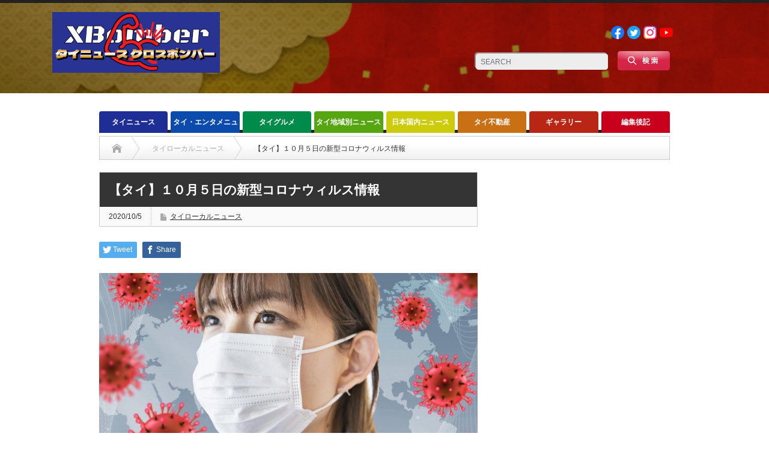

--- FILE ---
content_type: text/html; charset=UTF-8
request_url: https://x-bomberth.com/20201005covid/
body_size: 20091
content:
<!DOCTYPE html PUBLIC "-//W3C//DTD XHTML 1.1//EN" "http://www.w3.org/TR/xhtml11/DTD/xhtml11.dtd">
<!--[if lt IE 9]><html xmlns="http://www.w3.org/1999/xhtml" class="ie"><![endif]-->
<!--[if (gt IE 9)|!(IE)]><!--><html xmlns="http://www.w3.org/1999/xhtml"><!--<![endif]-->
<head profile="http://gmpg.org/xfn/11">
<meta http-equiv="Content-Type" content="text/html; charset=UTF-8" />
<meta http-equiv="X-UA-Compatible" content="IE=edge,chrome=1" />
<meta name="viewport" content="width=device-width" />
<title>【タイ】１０月５日の新型コロナウィルス情報 | タイニュース・クロスボンバー（X-bomber Thailand）</title>
<meta name="description" content="2020年１０月５日。本日タイ保健省から発表されたタイにおける新型コロナウイルス感染症（COVID-19）状況については以下の通りです。" />
			
	
<link rel="alternate" type="application/rss+xml" title="タイニュース・クロスボンバー（X-bomber Thailand） RSS Feed" href="https://x-bomberth.com/feed/" />
<link rel="alternate" type="application/atom+xml" title="タイニュース・クロスボンバー（X-bomber Thailand） Atom Feed" href="https://x-bomberth.com/feed/atom/" /> 
<link rel="pingback" href="https://x-bomberth.com/xmlrpc.php" />

 
<meta name='robots' content='max-image-preview:large' />
<link rel='dns-prefetch' href='//www.googletagmanager.com' />
<link rel='dns-prefetch' href='//pagead2.googlesyndication.com' />
<link rel="alternate" type="application/rss+xml" title="タイニュース・クロスボンバー（X-bomber Thailand） &raquo; 【タイ】１０月５日の新型コロナウィルス情報 のコメントのフィード" href="https://x-bomberth.com/20201005covid/feed/" />

<!-- SEO SIMPLE PACK 3.3.1 -->
<title>【タイ】１０月５日の新型コロナウィルス情報 | タイニュース・クロスボンバー（X-bomber Thailand）</title>
<meta name="description" content="2020年１０月５日。 本日タイ保健省から発表されたタイにおける新型コロナウイルス感染症（COVID-19）状況については以下の通りです。 ○新規症例数：５名 ○累計症例数：３、５９０名 ○新規死亡者数：０名 ○累計死亡者数：５９名 ○累計">
<meta name="keywords" content="タイニュース　タイドラマ　タイ料理　タイ旅行　タイ経済　タイ不動産　タイ芸能　タイ観光　バーツ　移住生活　学校　バンコク駐在　トレンド　パタヤ　ホアヒン　チェンマイ　プーケット　サムイ島　リゾート　イサーン　モーラム　ルークトゥン　タイ音楽　アイドル　">
<link rel="canonical" href="https://x-bomberth.com/20201005covid/">
<meta property="og:locale" content="ja_JP">
<meta property="og:type" content="article">
<meta property="og:image" content="https://x-bomberth.com/wp-content/uploads/2020/08/covid19-1.jpg">
<meta property="og:title" content="【タイ】１０月５日の新型コロナウィルス情報 | タイニュース・クロスボンバー（X-bomber Thailand）">
<meta property="og:description" content="2020年１０月５日。 本日タイ保健省から発表されたタイにおける新型コロナウイルス感染症（COVID-19）状況については以下の通りです。 ○新規症例数：５名 ○累計症例数：３、５９０名 ○新規死亡者数：０名 ○累計死亡者数：５９名 ○累計">
<meta property="og:url" content="https://x-bomberth.com/20201005covid/">
<meta property="og:site_name" content="タイニュース・クロスボンバー（X-bomber Thailand）">
<meta property="article:publisher" content="https://www.facebook.com/xbomberth">
<meta name="twitter:card" content="summary_large_image">
<meta name="twitter:site" content="XBomberThailand">
<!-- / SEO SIMPLE PACK -->

<script type="text/javascript">
/* <![CDATA[ */
window._wpemojiSettings = {"baseUrl":"https:\/\/s.w.org\/images\/core\/emoji\/15.0.3\/72x72\/","ext":".png","svgUrl":"https:\/\/s.w.org\/images\/core\/emoji\/15.0.3\/svg\/","svgExt":".svg","source":{"concatemoji":"https:\/\/x-bomberth.com\/wp-includes\/js\/wp-emoji-release.min.js?ver=7e5fda283e9c80c8e6e69fec3ad28b0d"}};
/*! This file is auto-generated */
!function(i,n){var o,s,e;function c(e){try{var t={supportTests:e,timestamp:(new Date).valueOf()};sessionStorage.setItem(o,JSON.stringify(t))}catch(e){}}function p(e,t,n){e.clearRect(0,0,e.canvas.width,e.canvas.height),e.fillText(t,0,0);var t=new Uint32Array(e.getImageData(0,0,e.canvas.width,e.canvas.height).data),r=(e.clearRect(0,0,e.canvas.width,e.canvas.height),e.fillText(n,0,0),new Uint32Array(e.getImageData(0,0,e.canvas.width,e.canvas.height).data));return t.every(function(e,t){return e===r[t]})}function u(e,t,n){switch(t){case"flag":return n(e,"\ud83c\udff3\ufe0f\u200d\u26a7\ufe0f","\ud83c\udff3\ufe0f\u200b\u26a7\ufe0f")?!1:!n(e,"\ud83c\uddfa\ud83c\uddf3","\ud83c\uddfa\u200b\ud83c\uddf3")&&!n(e,"\ud83c\udff4\udb40\udc67\udb40\udc62\udb40\udc65\udb40\udc6e\udb40\udc67\udb40\udc7f","\ud83c\udff4\u200b\udb40\udc67\u200b\udb40\udc62\u200b\udb40\udc65\u200b\udb40\udc6e\u200b\udb40\udc67\u200b\udb40\udc7f");case"emoji":return!n(e,"\ud83d\udc26\u200d\u2b1b","\ud83d\udc26\u200b\u2b1b")}return!1}function f(e,t,n){var r="undefined"!=typeof WorkerGlobalScope&&self instanceof WorkerGlobalScope?new OffscreenCanvas(300,150):i.createElement("canvas"),a=r.getContext("2d",{willReadFrequently:!0}),o=(a.textBaseline="top",a.font="600 32px Arial",{});return e.forEach(function(e){o[e]=t(a,e,n)}),o}function t(e){var t=i.createElement("script");t.src=e,t.defer=!0,i.head.appendChild(t)}"undefined"!=typeof Promise&&(o="wpEmojiSettingsSupports",s=["flag","emoji"],n.supports={everything:!0,everythingExceptFlag:!0},e=new Promise(function(e){i.addEventListener("DOMContentLoaded",e,{once:!0})}),new Promise(function(t){var n=function(){try{var e=JSON.parse(sessionStorage.getItem(o));if("object"==typeof e&&"number"==typeof e.timestamp&&(new Date).valueOf()<e.timestamp+604800&&"object"==typeof e.supportTests)return e.supportTests}catch(e){}return null}();if(!n){if("undefined"!=typeof Worker&&"undefined"!=typeof OffscreenCanvas&&"undefined"!=typeof URL&&URL.createObjectURL&&"undefined"!=typeof Blob)try{var e="postMessage("+f.toString()+"("+[JSON.stringify(s),u.toString(),p.toString()].join(",")+"));",r=new Blob([e],{type:"text/javascript"}),a=new Worker(URL.createObjectURL(r),{name:"wpTestEmojiSupports"});return void(a.onmessage=function(e){c(n=e.data),a.terminate(),t(n)})}catch(e){}c(n=f(s,u,p))}t(n)}).then(function(e){for(var t in e)n.supports[t]=e[t],n.supports.everything=n.supports.everything&&n.supports[t],"flag"!==t&&(n.supports.everythingExceptFlag=n.supports.everythingExceptFlag&&n.supports[t]);n.supports.everythingExceptFlag=n.supports.everythingExceptFlag&&!n.supports.flag,n.DOMReady=!1,n.readyCallback=function(){n.DOMReady=!0}}).then(function(){return e}).then(function(){var e;n.supports.everything||(n.readyCallback(),(e=n.source||{}).concatemoji?t(e.concatemoji):e.wpemoji&&e.twemoji&&(t(e.twemoji),t(e.wpemoji)))}))}((window,document),window._wpemojiSettings);
/* ]]> */
</script>
<!-- x-bomberth.com is managing ads with Advanced Ads 1.52.4 --><script id="bombe-ready">
			window.advanced_ads_ready=function(e,a){a=a||"complete";var d=function(e){return"interactive"===a?"loading"!==e:"complete"===e};d(document.readyState)?e():document.addEventListener("readystatechange",(function(a){d(a.target.readyState)&&e()}),{once:"interactive"===a})},window.advanced_ads_ready_queue=window.advanced_ads_ready_queue||[];		</script>
		<style id='wp-emoji-styles-inline-css' type='text/css'>

	img.wp-smiley, img.emoji {
		display: inline !important;
		border: none !important;
		box-shadow: none !important;
		height: 1em !important;
		width: 1em !important;
		margin: 0 0.07em !important;
		vertical-align: -0.1em !important;
		background: none !important;
		padding: 0 !important;
	}
</style>
<link rel='stylesheet' id='wp-block-library-css' href='https://x-bomberth.com/wp-includes/css/dist/block-library/style.min.css?ver=7e5fda283e9c80c8e6e69fec3ad28b0d' type='text/css' media='all' />
<style id='classic-theme-styles-inline-css' type='text/css'>
/*! This file is auto-generated */
.wp-block-button__link{color:#fff;background-color:#32373c;border-radius:9999px;box-shadow:none;text-decoration:none;padding:calc(.667em + 2px) calc(1.333em + 2px);font-size:1.125em}.wp-block-file__button{background:#32373c;color:#fff;text-decoration:none}
</style>
<style id='global-styles-inline-css' type='text/css'>
body{--wp--preset--color--black: #000000;--wp--preset--color--cyan-bluish-gray: #abb8c3;--wp--preset--color--white: #ffffff;--wp--preset--color--pale-pink: #f78da7;--wp--preset--color--vivid-red: #cf2e2e;--wp--preset--color--luminous-vivid-orange: #ff6900;--wp--preset--color--luminous-vivid-amber: #fcb900;--wp--preset--color--light-green-cyan: #7bdcb5;--wp--preset--color--vivid-green-cyan: #00d084;--wp--preset--color--pale-cyan-blue: #8ed1fc;--wp--preset--color--vivid-cyan-blue: #0693e3;--wp--preset--color--vivid-purple: #9b51e0;--wp--preset--gradient--vivid-cyan-blue-to-vivid-purple: linear-gradient(135deg,rgba(6,147,227,1) 0%,rgb(155,81,224) 100%);--wp--preset--gradient--light-green-cyan-to-vivid-green-cyan: linear-gradient(135deg,rgb(122,220,180) 0%,rgb(0,208,130) 100%);--wp--preset--gradient--luminous-vivid-amber-to-luminous-vivid-orange: linear-gradient(135deg,rgba(252,185,0,1) 0%,rgba(255,105,0,1) 100%);--wp--preset--gradient--luminous-vivid-orange-to-vivid-red: linear-gradient(135deg,rgba(255,105,0,1) 0%,rgb(207,46,46) 100%);--wp--preset--gradient--very-light-gray-to-cyan-bluish-gray: linear-gradient(135deg,rgb(238,238,238) 0%,rgb(169,184,195) 100%);--wp--preset--gradient--cool-to-warm-spectrum: linear-gradient(135deg,rgb(74,234,220) 0%,rgb(151,120,209) 20%,rgb(207,42,186) 40%,rgb(238,44,130) 60%,rgb(251,105,98) 80%,rgb(254,248,76) 100%);--wp--preset--gradient--blush-light-purple: linear-gradient(135deg,rgb(255,206,236) 0%,rgb(152,150,240) 100%);--wp--preset--gradient--blush-bordeaux: linear-gradient(135deg,rgb(254,205,165) 0%,rgb(254,45,45) 50%,rgb(107,0,62) 100%);--wp--preset--gradient--luminous-dusk: linear-gradient(135deg,rgb(255,203,112) 0%,rgb(199,81,192) 50%,rgb(65,88,208) 100%);--wp--preset--gradient--pale-ocean: linear-gradient(135deg,rgb(255,245,203) 0%,rgb(182,227,212) 50%,rgb(51,167,181) 100%);--wp--preset--gradient--electric-grass: linear-gradient(135deg,rgb(202,248,128) 0%,rgb(113,206,126) 100%);--wp--preset--gradient--midnight: linear-gradient(135deg,rgb(2,3,129) 0%,rgb(40,116,252) 100%);--wp--preset--font-size--small: 13px;--wp--preset--font-size--medium: 20px;--wp--preset--font-size--large: 36px;--wp--preset--font-size--x-large: 42px;--wp--preset--spacing--20: 0.44rem;--wp--preset--spacing--30: 0.67rem;--wp--preset--spacing--40: 1rem;--wp--preset--spacing--50: 1.5rem;--wp--preset--spacing--60: 2.25rem;--wp--preset--spacing--70: 3.38rem;--wp--preset--spacing--80: 5.06rem;--wp--preset--shadow--natural: 6px 6px 9px rgba(0, 0, 0, 0.2);--wp--preset--shadow--deep: 12px 12px 50px rgba(0, 0, 0, 0.4);--wp--preset--shadow--sharp: 6px 6px 0px rgba(0, 0, 0, 0.2);--wp--preset--shadow--outlined: 6px 6px 0px -3px rgba(255, 255, 255, 1), 6px 6px rgba(0, 0, 0, 1);--wp--preset--shadow--crisp: 6px 6px 0px rgba(0, 0, 0, 1);}:where(.is-layout-flex){gap: 0.5em;}:where(.is-layout-grid){gap: 0.5em;}body .is-layout-flex{display: flex;}body .is-layout-flex{flex-wrap: wrap;align-items: center;}body .is-layout-flex > *{margin: 0;}body .is-layout-grid{display: grid;}body .is-layout-grid > *{margin: 0;}:where(.wp-block-columns.is-layout-flex){gap: 2em;}:where(.wp-block-columns.is-layout-grid){gap: 2em;}:where(.wp-block-post-template.is-layout-flex){gap: 1.25em;}:where(.wp-block-post-template.is-layout-grid){gap: 1.25em;}.has-black-color{color: var(--wp--preset--color--black) !important;}.has-cyan-bluish-gray-color{color: var(--wp--preset--color--cyan-bluish-gray) !important;}.has-white-color{color: var(--wp--preset--color--white) !important;}.has-pale-pink-color{color: var(--wp--preset--color--pale-pink) !important;}.has-vivid-red-color{color: var(--wp--preset--color--vivid-red) !important;}.has-luminous-vivid-orange-color{color: var(--wp--preset--color--luminous-vivid-orange) !important;}.has-luminous-vivid-amber-color{color: var(--wp--preset--color--luminous-vivid-amber) !important;}.has-light-green-cyan-color{color: var(--wp--preset--color--light-green-cyan) !important;}.has-vivid-green-cyan-color{color: var(--wp--preset--color--vivid-green-cyan) !important;}.has-pale-cyan-blue-color{color: var(--wp--preset--color--pale-cyan-blue) !important;}.has-vivid-cyan-blue-color{color: var(--wp--preset--color--vivid-cyan-blue) !important;}.has-vivid-purple-color{color: var(--wp--preset--color--vivid-purple) !important;}.has-black-background-color{background-color: var(--wp--preset--color--black) !important;}.has-cyan-bluish-gray-background-color{background-color: var(--wp--preset--color--cyan-bluish-gray) !important;}.has-white-background-color{background-color: var(--wp--preset--color--white) !important;}.has-pale-pink-background-color{background-color: var(--wp--preset--color--pale-pink) !important;}.has-vivid-red-background-color{background-color: var(--wp--preset--color--vivid-red) !important;}.has-luminous-vivid-orange-background-color{background-color: var(--wp--preset--color--luminous-vivid-orange) !important;}.has-luminous-vivid-amber-background-color{background-color: var(--wp--preset--color--luminous-vivid-amber) !important;}.has-light-green-cyan-background-color{background-color: var(--wp--preset--color--light-green-cyan) !important;}.has-vivid-green-cyan-background-color{background-color: var(--wp--preset--color--vivid-green-cyan) !important;}.has-pale-cyan-blue-background-color{background-color: var(--wp--preset--color--pale-cyan-blue) !important;}.has-vivid-cyan-blue-background-color{background-color: var(--wp--preset--color--vivid-cyan-blue) !important;}.has-vivid-purple-background-color{background-color: var(--wp--preset--color--vivid-purple) !important;}.has-black-border-color{border-color: var(--wp--preset--color--black) !important;}.has-cyan-bluish-gray-border-color{border-color: var(--wp--preset--color--cyan-bluish-gray) !important;}.has-white-border-color{border-color: var(--wp--preset--color--white) !important;}.has-pale-pink-border-color{border-color: var(--wp--preset--color--pale-pink) !important;}.has-vivid-red-border-color{border-color: var(--wp--preset--color--vivid-red) !important;}.has-luminous-vivid-orange-border-color{border-color: var(--wp--preset--color--luminous-vivid-orange) !important;}.has-luminous-vivid-amber-border-color{border-color: var(--wp--preset--color--luminous-vivid-amber) !important;}.has-light-green-cyan-border-color{border-color: var(--wp--preset--color--light-green-cyan) !important;}.has-vivid-green-cyan-border-color{border-color: var(--wp--preset--color--vivid-green-cyan) !important;}.has-pale-cyan-blue-border-color{border-color: var(--wp--preset--color--pale-cyan-blue) !important;}.has-vivid-cyan-blue-border-color{border-color: var(--wp--preset--color--vivid-cyan-blue) !important;}.has-vivid-purple-border-color{border-color: var(--wp--preset--color--vivid-purple) !important;}.has-vivid-cyan-blue-to-vivid-purple-gradient-background{background: var(--wp--preset--gradient--vivid-cyan-blue-to-vivid-purple) !important;}.has-light-green-cyan-to-vivid-green-cyan-gradient-background{background: var(--wp--preset--gradient--light-green-cyan-to-vivid-green-cyan) !important;}.has-luminous-vivid-amber-to-luminous-vivid-orange-gradient-background{background: var(--wp--preset--gradient--luminous-vivid-amber-to-luminous-vivid-orange) !important;}.has-luminous-vivid-orange-to-vivid-red-gradient-background{background: var(--wp--preset--gradient--luminous-vivid-orange-to-vivid-red) !important;}.has-very-light-gray-to-cyan-bluish-gray-gradient-background{background: var(--wp--preset--gradient--very-light-gray-to-cyan-bluish-gray) !important;}.has-cool-to-warm-spectrum-gradient-background{background: var(--wp--preset--gradient--cool-to-warm-spectrum) !important;}.has-blush-light-purple-gradient-background{background: var(--wp--preset--gradient--blush-light-purple) !important;}.has-blush-bordeaux-gradient-background{background: var(--wp--preset--gradient--blush-bordeaux) !important;}.has-luminous-dusk-gradient-background{background: var(--wp--preset--gradient--luminous-dusk) !important;}.has-pale-ocean-gradient-background{background: var(--wp--preset--gradient--pale-ocean) !important;}.has-electric-grass-gradient-background{background: var(--wp--preset--gradient--electric-grass) !important;}.has-midnight-gradient-background{background: var(--wp--preset--gradient--midnight) !important;}.has-small-font-size{font-size: var(--wp--preset--font-size--small) !important;}.has-medium-font-size{font-size: var(--wp--preset--font-size--medium) !important;}.has-large-font-size{font-size: var(--wp--preset--font-size--large) !important;}.has-x-large-font-size{font-size: var(--wp--preset--font-size--x-large) !important;}
.wp-block-navigation a:where(:not(.wp-element-button)){color: inherit;}
:where(.wp-block-post-template.is-layout-flex){gap: 1.25em;}:where(.wp-block-post-template.is-layout-grid){gap: 1.25em;}
:where(.wp-block-columns.is-layout-flex){gap: 2em;}:where(.wp-block-columns.is-layout-grid){gap: 2em;}
.wp-block-pullquote{font-size: 1.5em;line-height: 1.6;}
</style>
<link rel='stylesheet' id='contact-form-7-css' href='https://x-bomberth.com/wp-content/plugins/contact-form-7/includes/css/styles.css?ver=5.9.6' type='text/css' media='all' />
<link rel='stylesheet' id='wordpress-popular-posts-css-css' href='https://x-bomberth.com/wp-content/plugins/wordpress-popular-posts/assets/css/wpp.css?ver=6.4.2' type='text/css' media='all' />
<script type="text/javascript" src="https://x-bomberth.com/wp-includes/js/jquery/jquery.min.js?ver=3.7.1" id="jquery-core-js"></script>
<script type="text/javascript" src="https://x-bomberth.com/wp-includes/js/jquery/jquery-migrate.min.js?ver=3.4.1" id="jquery-migrate-js"></script>
<script type="application/json" id="wpp-json">

{"sampling_active":0,"sampling_rate":100,"ajax_url":"https:\/\/x-bomberth.com\/wp-json\/wordpress-popular-posts\/v1\/popular-posts","api_url":"https:\/\/x-bomberth.com\/wp-json\/wordpress-popular-posts","ID":8908,"token":"eac278b356","lang":0,"debug":0}

</script>
<script type="text/javascript" src="https://x-bomberth.com/wp-content/plugins/wordpress-popular-posts/assets/js/wpp.min.js?ver=6.4.2" id="wpp-js-js"></script>

<!-- Site Kit によって追加された Google タグ（gtag.js）スニペット -->

<!-- Google アナリティクス スニペット (Site Kit が追加) -->
<script type="text/javascript" src="https://www.googletagmanager.com/gtag/js?id=GT-WRDF9PQ" id="google_gtagjs-js" async></script>
<script type="text/javascript" id="google_gtagjs-js-after">
/* <![CDATA[ */
window.dataLayer = window.dataLayer || [];function gtag(){dataLayer.push(arguments);}
gtag("set","linker",{"domains":["x-bomberth.com"]});
gtag("js", new Date());
gtag("set", "developer_id.dZTNiMT", true);
gtag("config", "GT-WRDF9PQ");
/* ]]> */
</script>

<!-- Site Kit によって追加された終了 Google タグ（gtag.js）スニペット -->
<link rel="https://api.w.org/" href="https://x-bomberth.com/wp-json/" /><link rel="alternate" type="application/json" href="https://x-bomberth.com/wp-json/wp/v2/posts/8908" /><link rel='shortlink' href='https://x-bomberth.com/?p=8908' />
<link rel="alternate" type="application/json+oembed" href="https://x-bomberth.com/wp-json/oembed/1.0/embed?url=https%3A%2F%2Fx-bomberth.com%2F20201005covid%2F" />
<link rel="alternate" type="text/xml+oembed" href="https://x-bomberth.com/wp-json/oembed/1.0/embed?url=https%3A%2F%2Fx-bomberth.com%2F20201005covid%2F&#038;format=xml" />
<meta name="generator" content="Site Kit by Google 1.131.0" />            <style id="wpp-loading-animation-styles">@-webkit-keyframes bgslide{from{background-position-x:0}to{background-position-x:-200%}}@keyframes bgslide{from{background-position-x:0}to{background-position-x:-200%}}.wpp-widget-placeholder,.wpp-widget-block-placeholder,.wpp-shortcode-placeholder{margin:0 auto;width:60px;height:3px;background:#dd3737;background:linear-gradient(90deg,#dd3737 0%,#571313 10%,#dd3737 100%);background-size:200% auto;border-radius:3px;-webkit-animation:bgslide 1s infinite linear;animation:bgslide 1s infinite linear}</style>
            
<!-- Site Kit が追加した Google AdSense メタタグ -->
<meta name="google-adsense-platform-account" content="ca-host-pub-2644536267352236">
<meta name="google-adsense-platform-domain" content="sitekit.withgoogle.com">
<!-- Site Kit が追加した End Google AdSense メタタグ -->
<style type="text/css"></style>
<!-- Google AdSense スニペット (Site Kit が追加) -->
<script type="text/javascript" async="async" src="https://pagead2.googlesyndication.com/pagead/js/adsbygoogle.js?client=ca-pub-4105915000790232&amp;host=ca-host-pub-2644536267352236" crossorigin="anonymous"></script>

<!-- (ここまで) Google AdSense スニペット (Site Kit が追加) -->
<link rel="icon" href="https://x-bomberth.com/wp-content/uploads/2023/04/cropped-クロスボンバー丸ロゴ2023-5-32x32.png" sizes="32x32" />
<link rel="icon" href="https://x-bomberth.com/wp-content/uploads/2023/04/cropped-クロスボンバー丸ロゴ2023-5-192x192.png" sizes="192x192" />
<link rel="apple-touch-icon" href="https://x-bomberth.com/wp-content/uploads/2023/04/cropped-クロスボンバー丸ロゴ2023-5-180x180.png" />
<meta name="msapplication-TileImage" content="https://x-bomberth.com/wp-content/uploads/2023/04/cropped-クロスボンバー丸ロゴ2023-5-270x270.png" />
		<style type="text/css" id="wp-custom-css">
			/*バッジ非表示*/
.grecaptcha-badge { visibility: hidden; }

/*地紋の変更*/
#header_wrap{
	background-image: url(https://x-bomberth.com/wp-content/uploads/2022/12/ヘッダー背景.png);
	background-size: cover;
	height: 150px;
	position: relative;
	margin-bottom: 30px;
}

#logo_text {
    position: absolute;
    top: 40px;
    left: 0px;
    display: none;
}

.pc #global_menu #menu-item-2965 a{
	background: #C9001B!important;
}

#main_slider img {
    width: 650px;
    height: 330px;
    display: block;
    object-fit: cover;
}

#main_slider .caption {
    font-size: 18px!important;
}


#sub_slider .image img {
	object-fit: cover;
	aspect-ratio: 1 / 1;
}


img.attachment-size3.size-size3.wp-post-image {
	object-fit: cover;
	aspect-ratio: 4 / 3;
}

#index_recent_post .image img{
	object-fit: cover;
	aspect-ratio: 4 / 3;
}

.index_category_post img {
	object-fit: cover;
	aspect-ratio: 4 / 3;
}

.wpp-cards li .wpp-thumbnail {
	object-fit: cover;
	aspect-ratio: 1 / 1;
}

#related_post .image img{
	object-fit: cover;
	aspect-ratio: 4 / 3;
}

#post_list .image img {
	object-fit: cover;
	aspect-ratio: 4 / 3;
}

#footer_logo_text_area {
    position: absolute;
    left: 0px;
    top: 42px;
    display: none;
}

.social_link li a{
	text-indent: initial!important;
}
.social_link li a img{width: 22px;}

#footer_social_link li a {
    text-indent: initial!important;
    overflow: initial!important;
}

#footer_social_link li a img {
    width: 22px;
}

#footer_social_link li{
	background: none!important;
}


#footer_menu li a {
	background: none!important;
	font-size: 12px!important;
	color: #fff;
}


@media screen and (min-width:769px) {
	
	#header_social_link {
    float: clear;
    display: flex;
    position: absolute;
    top: 20px;
    right: 95px;
	}
	
	.search_area {
		top: 80px!important;
		right: 95px!important;
	}
	
	#side_col {
    display: none;
}
	
	#main_col {
    width: 950px;
    float: initial!important;
    margin: auto!important;
}	
	
	.cardlink{
		width: 300px!important;
	}
	
#global_menu {
    height: 41px;
    margin: 0 auto;
}

#global_menu > ul {
    width: fit-content!important;
    margin: 0 auto!important;
}

#global_menu > ul > li.last {
    margin: 0!important;
    float: left;
}
	
#single_title h2 {
    font-size: 21px!important;
	}
	
	.headline1 a {
    color: #fff!important;
    background: none!important;
	}

	
	#footer {
    background-image: url(https://x-bomberth.com/wp-content/uploads/2022/12/ヘッダー背景.png);
    background-size: cover;
		width: initial!important;
}
	
	#footer_menu ul {
    position: relative!important;
    right: 220px!important;
		top: -10px!important;
}
	
	#footer_social_link {
    position: absolute!important;
    left: 250px!important;
		top: 25px!important;
}
	
	
}

@media screen and (max-width:480px){

	#header_wrap{
		height: 150px;
	}
}

@media screen and (max-width: 768px) {
.search_area {
    position: absolute;
    right: 0!important;
    left: 0!important;
    margin: auto!important;
    top: 90px!important;
}
	
#logo_image_mobile img {
    max-height: initial!important;
    width: 200px!important;
	  margin: 10px 15px;
	}
	
.headline1 a {
    color: #fff!important;
    background: none!important;
	}
	
	#single_title h2{
		font-size: 22px!important;
	}
	
	
	#footer_menu_area {
    display: contents!important;
}
	
	#footer_wrap {
    background-image: url(https://x-bomberth.com/wp-content/uploads/2022/12/ヘッダー背景.png)!important;
    background-size: cover!important;
}
	
	#bread_crumb {
    box-sizing: content-box;
}
	
}


/* TOPページのカテゴリーのタイトル（h3）の色変え */

#index-category-post-573 .headline1 {
    border-left: 5px solid #1E2E96;
    background: #1E2E96;
    color: #fff;
}

#index-category-post-574 .headline1 {
    border-left: 5px solid #0A4BAC;
    background: #0a4bac;
    color: #fff;
}

#index-category-post-575 .headline1 {
    border-left: 5px solid #008B4A;
    background: #008B4A;
    color: #fff;
}

#index-category-post-576 .headline1 {
    border-left: 5px solid #56A611;
    background: #56A611;
    color: #fff;
}

#index-category-post-25 .headline1 {
    border-left: 5px solid #CCCC0C;
    background: #CCCC0C;
    color: #fff;
}

#index-category-post-33 .headline1 {
    border-left: 5px solid #C96F14;
    background: #C96F14;
    color: #fff;
}

#index-category-post-577 .headline1 {
    border-left: 5px solid #B92616;
    background: #B92616;
    color: #fff;
}

#index-category-post-578 .headline1 {
    border-left: 5px solid #C9001B;
    background: #C9001B;
    color: #fff;
}

.post iframe{
	width:100%!important;
}


.post a {
    color: #1a0dab!important;
}

.post a:visited {
    color: #609!important;
}

/* 人気記事ランキングの変更 */
.my-custom-class .wpp-list li {
     list-style: none;
	padding-left: 0;
	border-bottom: 1px solid #ddd;
}

a.wpp-post-title {
    font-weight: bold;
    font-size: 13.2px;
    text-decoration: none;
}

span.wpp-meta.post-stats {
    font-weight: bold;
    margin-bottom: 6.6px;
	text-align: end;
}

a.wpp-taxonomy.category {
    text-decoration: none;
}

.wpp-thumbnail {
    margin: 0 0.5rem 0 0;
}

.wpp-list li:last-of-type {
    border-bottom: none!important;
}		</style>
		
<link rel="stylesheet" href="https://x-bomberth.com/wp-content/themes/opinion_tcd018/style.css?ver=4.11.2" type="text/css" />
<link rel="stylesheet" href="https://x-bomberth.com/wp-content/themes/opinion_tcd018/comment-style.css?ver=4.11.2" type="text/css" />

<link rel="stylesheet" media="screen and (min-width:769px)" href="https://x-bomberth.com/wp-content/themes/opinion_tcd018/style_pc.css?ver=4.11.2" type="text/css" />
<link rel="stylesheet" media="screen and (max-width:768px)" href="https://x-bomberth.com/wp-content/themes/opinion_tcd018/style_sp.css?ver=4.11.2" type="text/css" />
<link rel="stylesheet" media="screen and (max-width:768px)" href="https://x-bomberth.com/wp-content/themes/opinion_tcd018/footer-bar/footer-bar.css?ver=?ver=4.11.2">

<link rel="stylesheet" href="https://x-bomberth.com/wp-content/themes/opinion_tcd018/japanese.css?ver=4.11.2" type="text/css" />

<script type="text/javascript" src="https://x-bomberth.com/wp-content/themes/opinion_tcd018/js/jscript.js?ver=4.11.2"></script>
<script type="text/javascript" src="https://x-bomberth.com/wp-content/themes/opinion_tcd018/js/scroll.js?ver=4.11.2"></script>
<script type="text/javascript" src="https://x-bomberth.com/wp-content/themes/opinion_tcd018/js/comment.js?ver=4.11.2"></script>
<script type="text/javascript" src="https://x-bomberth.com/wp-content/themes/opinion_tcd018/js/rollover.js?ver=4.11.2"></script>
<!--[if lt IE 9]>
<link id="stylesheet" rel="stylesheet" href="https://x-bomberth.com/wp-content/themes/opinion_tcd018/style_pc.css?ver=4.11.2" type="text/css" />
<script type="text/javascript" src="https://x-bomberth.com/wp-content/themes/opinion_tcd018/js/ie.js?ver=4.11.2"></script>
<link rel="stylesheet" href="https://x-bomberth.com/wp-content/themes/opinion_tcd018/ie.css" type="text/css" />
<![endif]-->

<!--[if IE 7]>
<link rel="stylesheet" href="https://x-bomberth.com/wp-content/themes/opinion_tcd018/ie7.css" type="text/css" />
<![endif]-->


<style type="text/css">

body { font-size:14px; }

a:hover, #index_featured_post .post2 h4.title a:hover, #index_featured_post a, #logo a:hover, #footer_logo_text a:hover
 { color:#333333; }

.pc #global_menu li a, .archive_headline, .page_navi a:hover:hover, #single_title h2, #submit_comment:hover, #author_link:hover, #previous_next_post a:hover, #news_title h2,
 .profile_author_link:hover, #return_top, .author_social_link li.author_link a
 { background-color:#333333; }

#comment_textarea textarea:focus, #guest_info input:focus
 { border-color:#333333; }

#index_featured_post .post2 h4.title a:hover, #index_featured_post a:hover
 { color:#971F1F; }

.pc #global_menu li a:hover, #return_top:hover, .author_social_link li.author_link a:hover
 { background-color:#971F1F; }

.pc #global_menu ul li.menu-category-573 a { background:#1E2E96; } .pc #global_menu ul li.menu-category-573 a:hover { background:#1E2E96; } .flex-control-nav p span.category-link-573 { color:#1E2E96; } #index-category-post-573 .headline1 { border-left:5px solid #1E2E96; } #index-category-post-573 a:hover { color:#1E2E96; } .category-573 a:hover { color:#1E2E96; } .category-573 .archive_headline { background:#1E2E96; } .category-573 #post_list a:hover { color:#1E2E96; } .category-573 .post a { color:#1E2E96; } .category-573 .post a:hover { color:#1E2E96; } .category-573 .page_navi a:hover { color:#fff; background:#1E2E96; } .category-573 #guest_info input:focus { border:1px solid #1E2E96; } .category-573 #comment_textarea textarea:focus { border:1px solid #1E2E96; } .category-573 #submit_comment:hover { background:#1E2E96; } .category-573 #previous_next_post a:hover { background-color:#1E2E96; } .category-573 #single_author_link:hover { background-color:#1E2E96; } .category-573 #single_author_post li li a:hover { color:#1E2E96; } .category-573 #post_pagination a:hover { background-color:#1E2E96; } .category-573 #single_title h2 { background:#1E2E96; } .category-573 .author_social_link li.author_link a { background-color:#1E2E96; } .category-573 .author_social_link li.author_link a:hover { background-color:#1E2E96; } .pc #global_menu ul li.menu-category-574 a { background:#0A4BAC; } .pc #global_menu ul li.menu-category-574 a:hover { background:#0A4BAC; } .flex-control-nav p span.category-link-574 { color:#0A4BAC; } #index-category-post-574 .headline1 { border-left:5px solid #0A4BAC; } #index-category-post-574 a:hover { color:#0A4BAC; } .category-574 a:hover { color:#0A4BAC; } .category-574 .archive_headline { background:#0A4BAC; } .category-574 #post_list a:hover { color:#0A4BAC; } .category-574 .post a { color:#0A4BAC; } .category-574 .post a:hover { color:#0A4BAC; } .category-574 .page_navi a:hover { color:#fff; background:#0A4BAC; } .category-574 #guest_info input:focus { border:1px solid #0A4BAC; } .category-574 #comment_textarea textarea:focus { border:1px solid #0A4BAC; } .category-574 #submit_comment:hover { background:#0A4BAC; } .category-574 #previous_next_post a:hover { background-color:#0A4BAC; } .category-574 #single_author_link:hover { background-color:#0A4BAC; } .category-574 #single_author_post li li a:hover { color:#0A4BAC; } .category-574 #post_pagination a:hover { background-color:#0A4BAC; } .category-574 #single_title h2 { background:#0A4BAC; } .category-574 .author_social_link li.author_link a { background-color:#0A4BAC; } .category-574 .author_social_link li.author_link a:hover { background-color:#0A4BAC; } .pc #global_menu ul li.menu-category-575 a { background:#008B4A; } .pc #global_menu ul li.menu-category-575 a:hover { background:#008B4A; } .flex-control-nav p span.category-link-575 { color:#008B4A; } #index-category-post-575 .headline1 { border-left:5px solid #008B4A; } #index-category-post-575 a:hover { color:#008B4A; } .category-575 a:hover { color:#008B4A; } .category-575 .archive_headline { background:#008B4A; } .category-575 #post_list a:hover { color:#008B4A; } .category-575 .post a { color:#008B4A; } .category-575 .post a:hover { color:#008B4A; } .category-575 .page_navi a:hover { color:#fff; background:#008B4A; } .category-575 #guest_info input:focus { border:1px solid #008B4A; } .category-575 #comment_textarea textarea:focus { border:1px solid #008B4A; } .category-575 #submit_comment:hover { background:#008B4A; } .category-575 #previous_next_post a:hover { background-color:#008B4A; } .category-575 #single_author_link:hover { background-color:#008B4A; } .category-575 #single_author_post li li a:hover { color:#008B4A; } .category-575 #post_pagination a:hover { background-color:#008B4A; } .category-575 #single_title h2 { background:#008B4A; } .category-575 .author_social_link li.author_link a { background-color:#008B4A; } .category-575 .author_social_link li.author_link a:hover { background-color:#008B4A; } .pc #global_menu ul li.menu-category-576 a { background:#56A611; } .pc #global_menu ul li.menu-category-576 a:hover { background:#56A611; } .flex-control-nav p span.category-link-576 { color:#56A611; } #index-category-post-576 .headline1 { border-left:5px solid #56A611; } #index-category-post-576 a:hover { color:#56A611; } .category-576 a:hover { color:#56A611; } .category-576 .archive_headline { background:#56A611; } .category-576 #post_list a:hover { color:#56A611; } .category-576 .post a { color:#56A611; } .category-576 .post a:hover { color:#56A611; } .category-576 .page_navi a:hover { color:#fff; background:#56A611; } .category-576 #guest_info input:focus { border:1px solid #56A611; } .category-576 #comment_textarea textarea:focus { border:1px solid #56A611; } .category-576 #submit_comment:hover { background:#56A611; } .category-576 #previous_next_post a:hover { background-color:#56A611; } .category-576 #single_author_link:hover { background-color:#56A611; } .category-576 #single_author_post li li a:hover { color:#56A611; } .category-576 #post_pagination a:hover { background-color:#56A611; } .category-576 #single_title h2 { background:#56A611; } .category-576 .author_social_link li.author_link a { background-color:#56A611; } .category-576 .author_social_link li.author_link a:hover { background-color:#56A611; } .pc #global_menu ul li.menu-category-33 a { background:#C96F14; } .pc #global_menu ul li.menu-category-33 a:hover { background:#C96F14; } .flex-control-nav p span.category-link-33 { color:#C96F14; } #index-category-post-33 .headline1 { border-left:5px solid #C96F14; } #index-category-post-33 a:hover { color:#C96F14; } .category-33 a:hover { color:#C96F14; } .category-33 .archive_headline { background:#C96F14; } .category-33 #post_list a:hover { color:#C96F14; } .category-33 .post a { color:#C96F14; } .category-33 .post a:hover { color:#C96F14; } .category-33 .page_navi a:hover { color:#fff; background:#C96F14; } .category-33 #guest_info input:focus { border:1px solid #C96F14; } .category-33 #comment_textarea textarea:focus { border:1px solid #C96F14; } .category-33 #submit_comment:hover { background:#C96F14; } .category-33 #previous_next_post a:hover { background-color:#C96F14; } .category-33 #single_author_link:hover { background-color:#C96F14; } .category-33 #single_author_post li li a:hover { color:#C96F14; } .category-33 #post_pagination a:hover { background-color:#C96F14; } .category-33 #single_title h2 { background:#C96F14; } .category-33 .author_social_link li.author_link a { background-color:#C96F14; } .category-33 .author_social_link li.author_link a:hover { background-color:#C96F14; } .pc #global_menu ul li.menu-category-25 a { background:#CCCC0C; } .pc #global_menu ul li.menu-category-25 a:hover { background:#CCCC0C; } .flex-control-nav p span.category-link-25 { color:#CCCC0C; } #index-category-post-25 .headline1 { border-left:5px solid #CCCC0C; } #index-category-post-25 a:hover { color:#CCCC0C; } .category-25 a:hover { color:#CCCC0C; } .category-25 .archive_headline { background:#CCCC0C; } .category-25 #post_list a:hover { color:#CCCC0C; } .category-25 .post a { color:#CCCC0C; } .category-25 .post a:hover { color:#CCCC0C; } .category-25 .page_navi a:hover { color:#fff; background:#CCCC0C; } .category-25 #guest_info input:focus { border:1px solid #CCCC0C; } .category-25 #comment_textarea textarea:focus { border:1px solid #CCCC0C; } .category-25 #submit_comment:hover { background:#CCCC0C; } .category-25 #previous_next_post a:hover { background-color:#CCCC0C; } .category-25 #single_author_link:hover { background-color:#CCCC0C; } .category-25 #single_author_post li li a:hover { color:#CCCC0C; } .category-25 #post_pagination a:hover { background-color:#CCCC0C; } .category-25 #single_title h2 { background:#CCCC0C; } .category-25 .author_social_link li.author_link a { background-color:#CCCC0C; } .category-25 .author_social_link li.author_link a:hover { background-color:#CCCC0C; } .pc #global_menu ul li.menu-category-577 a { background:#B92616; } .pc #global_menu ul li.menu-category-577 a:hover { background:#B92616; } .flex-control-nav p span.category-link-577 { color:#B92616; } #index-category-post-577 .headline1 { border-left:5px solid #B92616; } #index-category-post-577 a:hover { color:#B92616; } .category-577 a:hover { color:#B92616; } .category-577 .archive_headline { background:#B92616; } .category-577 #post_list a:hover { color:#B92616; } .category-577 .post a { color:#B92616; } .category-577 .post a:hover { color:#B92616; } .category-577 .page_navi a:hover { color:#fff; background:#B92616; } .category-577 #guest_info input:focus { border:1px solid #B92616; } .category-577 #comment_textarea textarea:focus { border:1px solid #B92616; } .category-577 #submit_comment:hover { background:#B92616; } .category-577 #previous_next_post a:hover { background-color:#B92616; } .category-577 #single_author_link:hover { background-color:#B92616; } .category-577 #single_author_post li li a:hover { color:#B92616; } .category-577 #post_pagination a:hover { background-color:#B92616; } .category-577 #single_title h2 { background:#B92616; } .category-577 .author_social_link li.author_link a { background-color:#B92616; } .category-577 .author_social_link li.author_link a:hover { background-color:#B92616; } .pc #global_menu ul li.menu-category-578 a { background:#C9001B; } .pc #global_menu ul li.menu-category-578 a:hover { background:#C9001B; } .flex-control-nav p span.category-link-578 { color:#C9001B; } #index-category-post-578 .headline1 { border-left:5px solid #C9001B; } #index-category-post-578 a:hover { color:#C9001B; } .category-578 a:hover { color:#C9001B; } .category-578 .archive_headline { background:#C9001B; } .category-578 #post_list a:hover { color:#C9001B; } .category-578 .post a { color:#C9001B; } .category-578 .post a:hover { color:#C9001B; } .category-578 .page_navi a:hover { color:#fff; background:#C9001B; } .category-578 #guest_info input:focus { border:1px solid #C9001B; } .category-578 #comment_textarea textarea:focus { border:1px solid #C9001B; } .category-578 #submit_comment:hover { background:#C9001B; } .category-578 #previous_next_post a:hover { background-color:#C9001B; } .category-578 #single_author_link:hover { background-color:#C9001B; } .category-578 #single_author_post li li a:hover { color:#C9001B; } .category-578 #post_pagination a:hover { background-color:#C9001B; } .category-578 #single_title h2 { background:#C9001B; } .category-578 .author_social_link li.author_link a { background-color:#C9001B; } .category-578 .author_social_link li.author_link a:hover { background-color:#C9001B; } 

</style>


	<!-- Google tag (gtag.js) -->
<script async src="https://www.googletagmanager.com/gtag/js?id=UA-162529879-1"></script>
<script>
  window.dataLayer = window.dataLayer || [];
  function gtag(){dataLayer.push(arguments);}
  gtag('js', new Date());

  gtag('config', 'UA-162529879-1');
</script>



	
	

	
</head>
<body class="post-template-default single single-post postid-8908 single-format-standard category-24 aa-prefix-bombe-">

 <div id="header_wrap">

  <div id="header" class="clearfix">

  <!-- logo -->
   <div id='logo_image'>
<h1 id="logo" style="top:15px; left:22px;"><a href=" https://x-bomberth.com/" title="タイニュース・クロスボンバー（X-bomber Thailand）" data-label="タイニュース・クロスボンバー（X-bomber Thailand）"><img src="https://x-bomberth.com/wp-content/uploads/tcd-w/logo-resized.png?1769092042" alt="タイニュース・クロスボンバー（X-bomber Thailand）" title="タイニュース・クロスボンバー（X-bomber Thailand）" /></a></h1>
</div>


   <!-- header meu -->
   <div id="header_menu_area">

    <div id="header_menu">
         </div>

        <!-- social button -->
	 　    <ul class="social_link clearfix" id="header_social_link">
		<li class="sns_icon"><a class="target_blank" href="https://www.facebook.com/xbomberth"><img src="https://x-bomberth.com/wp-content/uploads/2022/12/msg-2.png"></a></li>
		<li class="sns_icon"><a class="target_blank" href="https://twitter.com/XBomberThailand"><img src="https://x-bomberth.com/wp-content/uploads/2022/12/msg-1.png"></a></li>
		<li class="sns_icon"><a class="target_blank" href="https://www.instagram.com/x_bomberth/?hl=ja"><img src="https://x-bomberth.com/wp-content/uploads/2022/12/instagram-icon-white-background.png"></a></li>
		<li class="sns_icon"><a class="target_blank" href="https://www.youtube.com/channel/UCOzd83Gd0xw17N2rHBOumUA"><img src="https://x-bomberth.com/wp-content/uploads/2022/12/youtube-icon1.png"></a></li>
    </ul>
    	 　
   </div><!-- END #header_menu_area -->

   <!-- search area -->
   <div class="search_area">
        <form method="get" id="searchform" action="https://x-bomberth.com/">
     <div id="search_button"><input type="submit" value="SEARCH" /></div>
     <div id="search_input"><input type="text" value="SEARCH" name="s" onfocus="if (this.value == 'SEARCH') this.value = '';" onblur="if (this.value == '') this.value = 'SEARCH';" /></div>
    </form>
       </div>

   <!-- banner -->
         
   <a href="#" class="menu_button"></a>

	  <div class="search_area">
        <form method="get" id="searchform" action="https://x-bomberth.com/">
     <div id="search_button"><input type="submit" value="SEARCH" /></div>
     <div id="search_input"><input type="text" value="SEARCH" name="s" onfocus="if (this.value == 'SEARCH') this.value = '';" onblur="if (this.value == '') this.value = 'SEARCH';" /></div>
    </form>
       </div>
	  
	  
  </div><!-- END #header -->

 </div><!-- END #header_wrap -->

 <!-- global menu -->
  <div id="global_menu" class="clearfix">
  <ul id="menu-header-menu" class="menu"><li id="menu-item-42980" class="menu-item menu-item-type-taxonomy menu-item-object-category current-post-ancestor menu-item-has-children menu-item-42980 menu-category-573"><a href="https://x-bomberth.com/category/thainews/">タイニュース</a>
<ul class="sub-menu">
	<li id="menu-item-2943" class="menu-item menu-item-type-taxonomy menu-item-object-category menu-item-2943 menu-category-32"><a href="https://x-bomberth.com/category/thainews/know-more-thailand/">もっと知りタイらんど</a></li>
	<li id="menu-item-16180" class="menu-item menu-item-type-taxonomy menu-item-object-category current-post-ancestor current-menu-parent current-post-parent menu-item-16180 menu-category-24"><a href="https://x-bomberth.com/category/thainews/thailocal/">タイローカルニュース</a></li>
	<li id="menu-item-16159" class="menu-item menu-item-type-taxonomy menu-item-object-category menu-item-16159 menu-category-34"><a href="https://x-bomberth.com/category/thainews/incident/">事件（タイローカル）</a></li>
	<li id="menu-item-16160" class="menu-item menu-item-type-taxonomy menu-item-object-category menu-item-16160 menu-category-43"><a href="https://x-bomberth.com/category/thainews/accident-2/">事故・火災（タイローカル）</a></li>
	<li id="menu-item-16193" class="menu-item menu-item-type-taxonomy menu-item-object-category menu-item-16193 menu-category-49"><a href="https://x-bomberth.com/category/thainews/companypr/">企業PR</a></li>
	<li id="menu-item-16199" class="menu-item menu-item-type-taxonomy menu-item-object-category menu-item-16199 menu-category-50"><a href="https://x-bomberth.com/category/thainews/disease/">疾病（Covid-19等）</a></li>
	<li id="menu-item-16161" class="menu-item menu-item-type-taxonomy menu-item-object-category menu-item-16161 menu-category-36"><a href="https://x-bomberth.com/category/thainews/funny-news/">仰天ニュース</a></li>
</ul>
</li>
<li id="menu-item-42981" class="menu-item menu-item-type-taxonomy menu-item-object-category menu-item-has-children menu-item-42981 menu-category-574"><a href="https://x-bomberth.com/category/entartainmentnews/">タイ・エンタメニュース</a>
<ul class="sub-menu">
	<li id="menu-item-2946" class="menu-item menu-item-type-taxonomy menu-item-object-category menu-item-2946 menu-category-13"><a href="https://x-bomberth.com/category/entartainmentnews/bnk48/">BNK48</a></li>
	<li id="menu-item-2947" class="menu-item menu-item-type-taxonomy menu-item-object-category menu-item-2947 menu-category-17"><a href="https://x-bomberth.com/category/entartainmentnews/cgm48/">CGM48</a></li>
	<li id="menu-item-2948" class="menu-item menu-item-type-taxonomy menu-item-object-category menu-item-2948 menu-category-14"><a href="https://x-bomberth.com/category/entartainmentnews/idol/">アイドル</a></li>
	<li id="menu-item-2945" class="menu-item menu-item-type-taxonomy menu-item-object-category menu-item-2945 menu-category-6"><a href="https://x-bomberth.com/category/entartainmentnews/event/">イベント（プロモーション）</a></li>
	<li id="menu-item-16162" class="menu-item menu-item-type-taxonomy menu-item-object-category menu-item-16162 menu-category-37"><a href="https://x-bomberth.com/category/entartainmentnews/thailand-entertainment/">芸能・スポーツ全般</a></li>
</ul>
</li>
<li id="menu-item-42982" class="menu-item menu-item-type-taxonomy menu-item-object-category menu-item-has-children menu-item-42982 menu-category-575"><a href="https://x-bomberth.com/category/thaifood-2/">タイグルメ</a>
<ul class="sub-menu">
	<li id="menu-item-2951" class="menu-item menu-item-type-taxonomy menu-item-object-category menu-item-2951 menu-category-16"><a href="https://x-bomberth.com/category/thaifood-2/thaifood/">タイ料理（タイ国内）</a></li>
	<li id="menu-item-16163" class="menu-item menu-item-type-taxonomy menu-item-object-category menu-item-16163 menu-category-38"><a href="https://x-bomberth.com/category/thaifood-2/internarional-food/">多国籍料理（インターナショナル）</a></li>
	<li id="menu-item-2952" class="menu-item menu-item-type-taxonomy menu-item-object-category menu-item-2952 menu-category-15"><a href="https://x-bomberth.com/category/thaifood-2/japanese-food/">日本料理（タイ国内）</a></li>
</ul>
</li>
<li id="menu-item-42983" class="menu-item menu-item-type-taxonomy menu-item-object-category menu-item-has-children menu-item-42983 menu-category-576"><a href="https://x-bomberth.com/category/thailocal-2/">タイ地域別ニュース</a>
<ul class="sub-menu">
	<li id="menu-item-2957" class="menu-item menu-item-type-taxonomy menu-item-object-category menu-item-2957 menu-category-19"><a href="https://x-bomberth.com/category/thailocal-2/bangkok/">バンコクとその近郊</a></li>
	<li id="menu-item-2958" class="menu-item menu-item-type-taxonomy menu-item-object-category menu-item-2958 menu-category-21"><a href="https://x-bomberth.com/category/thailocal-2/pattaya/">チョンブリー（パタヤ）</a></li>
	<li id="menu-item-2954" class="menu-item menu-item-type-taxonomy menu-item-object-category menu-item-2954 menu-category-20"><a href="https://x-bomberth.com/category/thailocal-2/sriracha/">シラチャー</a></li>
	<li id="menu-item-2956" class="menu-item menu-item-type-taxonomy menu-item-object-category menu-item-2956 menu-category-22"><a href="https://x-bomberth.com/category/thailocal-2/chiangmai/">チェンマイ</a></li>
	<li id="menu-item-2959" class="menu-item menu-item-type-taxonomy menu-item-object-category menu-item-2959 menu-category-23"><a href="https://x-bomberth.com/category/thailocal-2/huahin/">フアヒン</a></li>
	<li id="menu-item-16168" class="menu-item menu-item-type-taxonomy menu-item-object-category menu-item-16168 menu-category-44"><a href="https://x-bomberth.com/category/thailocal-2/phuket/">プーケット</a></li>
	<li id="menu-item-16165" class="menu-item menu-item-type-taxonomy menu-item-object-category menu-item-16165 menu-category-40"><a href="https://x-bomberth.com/category/thailocal-2/north/">タイ北部</a></li>
	<li id="menu-item-16167" class="menu-item menu-item-type-taxonomy menu-item-object-category menu-item-16167 menu-category-39"><a href="https://x-bomberth.com/category/thailocal-2/northeast/">タイ東北部</a></li>
	<li id="menu-item-16166" class="menu-item menu-item-type-taxonomy menu-item-object-category menu-item-16166 menu-category-41"><a href="https://x-bomberth.com/category/thailocal-2/south/">タイ南部</a></li>
	<li id="menu-item-16164" class="menu-item menu-item-type-taxonomy menu-item-object-category menu-item-16164 menu-category-42"><a href="https://x-bomberth.com/category/thailocal-2/others/">その他のエリア</a></li>
</ul>
</li>
<li id="menu-item-42984" class="menu-item menu-item-type-taxonomy menu-item-object-category menu-item-has-children menu-item-42984 menu-category-25"><a href="https://x-bomberth.com/category/japannews/">日本国内ニュース</a>
<ul class="sub-menu">
	<li id="menu-item-16171" class="menu-item menu-item-type-taxonomy menu-item-object-category menu-item-16171 menu-category-45"><a href="https://x-bomberth.com/category/japannews/information/">タイ関連情報、お知らせなど（日本国内）</a></li>
	<li id="menu-item-16172" class="menu-item menu-item-type-taxonomy menu-item-object-category menu-item-16172 menu-category-46"><a href="https://x-bomberth.com/category/japannews/food/">タイ料理（日本国内）</a></li>
</ul>
</li>
<li id="menu-item-42985" class="menu-item menu-item-type-taxonomy menu-item-object-category menu-item-has-children menu-item-42985 menu-category-33"><a href="https://x-bomberth.com/category/realestatethai/">タイ不動産</a>
<ul class="sub-menu">
	<li id="menu-item-16190" class="menu-item menu-item-type-taxonomy menu-item-object-category menu-item-16190 menu-category-47"><a href="https://x-bomberth.com/category/realestatethai/realestate/">不動産情報</a></li>
	<li id="menu-item-16189" class="menu-item menu-item-type-taxonomy menu-item-object-category menu-item-16189 menu-category-48"><a href="https://x-bomberth.com/category/realestatethai/hotel/">ホテル情報</a></li>
</ul>
</li>
<li id="menu-item-42986" class="menu-item menu-item-type-taxonomy menu-item-object-category menu-item-has-children menu-item-42986 menu-category-577"><a href="https://x-bomberth.com/category/garary/">ギャラリー</a>
<ul class="sub-menu">
	<li id="menu-item-20154" class="menu-item menu-item-type-taxonomy menu-item-object-category menu-item-20154 menu-category-27"><a href="https://x-bomberth.com/category/garary/unpublishedphoto/">取材未公開フォト集</a></li>
</ul>
</li>
<li id="menu-item-2965" class="menu-item menu-item-type-post_type menu-item-object-page menu-item-has-children menu-item-2965"><a href="https://x-bomberth.com/henshukouki/">編集後記</a>
<ul class="sub-menu">
	<li id="menu-item-42987" class="menu-item menu-item-type-taxonomy menu-item-object-category menu-item-42987 menu-category-578"><a href="https://x-bomberth.com/category/henshukoki-1/">編集後記</a></li>
</ul>
</li>
</ul> </div>
 
 <!-- smartphone banner -->
 
 <div id="contents" class="clearfix">

<div id="main_col">

 <ul id="bread_crumb" class="clearfix" itemscope itemtype="http://schema.org/BreadcrumbList">
 <li itemprop="itemListElement" itemscope itemtype="http://schema.org/ListItem" class="home"><a itemprop="item" href="https://x-bomberth.com/"><span itemprop="name">Home</span></a><meta itemprop="position" content="1" /></li>

  <li itemprop="itemListElement" itemscope itemtype="http://schema.org/ListItem">
    <a itemprop="item" href="https://x-bomberth.com/category/thainews/thailocal/"><span itemprop="name">タイローカルニュース</span></a>
    <meta itemprop="position" content="2" /></li>
  <li itemprop="itemListElement" itemscope itemtype="http://schema.org/ListItem" class="last"><span itemprop="name">【タイ】１０月５日の新型コロナウィルス情報</span><meta itemprop="position" content="3" /></li>

</ul>

 <div id="left_col">

  
  <div id="single_title">
   <h2>【タイ】１０月５日の新型コロナウィルス情報</h2>
   <ul id="single_meta" class="clearfix">
    <li class="date">2020/10/5</li>    <li class="post_category"><a href="https://x-bomberth.com/category/thainews/thailocal/" rel="category tag">タイローカルニュース</a></li>
               </ul>
  </div>

      <div style="clear:both; margin:40px 0 -20px;">
   
<!--Type1-->

<div id="share_top1">

 

<div class="sns">
<ul class="type1 clearfix">
<!--Twitterボタン-->
<li class="twitter">
<a href="//twitter.com/share?text=%E3%80%90%E3%82%BF%E3%82%A4%E3%80%91%EF%BC%91%EF%BC%90%E6%9C%88%EF%BC%95%E6%97%A5%E3%81%AE%E6%96%B0%E5%9E%8B%E3%82%B3%E3%83%AD%E3%83%8A%E3%82%A6%E3%82%A3%E3%83%AB%E3%82%B9%E6%83%85%E5%A0%B1&url=https%3A%2F%2Fx-bomberth.com%2F20201005covid%2F&via=&tw_p=tweetbutton&related=" onclick="javascript:window.open(this.href, '', 'menubar=no,toolbar=no,resizable=yes,scrollbars=yes,height=400,width=600');return false;"><i class="icon-twitter"></i><span class="ttl">Tweet</span><span class="share-count"></span></a></li>

<!--Facebookボタン-->
<li class="facebook">
<a href="//www.facebook.com/sharer/sharer.php?u=https://x-bomberth.com/20201005covid/&amp;t=%E3%80%90%E3%82%BF%E3%82%A4%E3%80%91%EF%BC%91%EF%BC%90%E6%9C%88%EF%BC%95%E6%97%A5%E3%81%AE%E6%96%B0%E5%9E%8B%E3%82%B3%E3%83%AD%E3%83%8A%E3%82%A6%E3%82%A3%E3%83%AB%E3%82%B9%E6%83%85%E5%A0%B1" class="facebook-btn-icon-link" target="blank" rel="nofollow"><i class="icon-facebook"></i><span class="ttl">Share</span><span class="share-count"></span></a></li>






</ul>
</div>

</div>


<!--Type2-->

<!--Type3-->

<!--Type4-->

<!--Type5-->
   </div>
   
  <div class="post clearfix">

         
   <div class="post_image"><img width="1024" height="576" src="https://x-bomberth.com/wp-content/uploads/2020/08/covid19-1-1024x576.jpg" class="attachment-large size-large wp-post-image" alt="" decoding="async" fetchpriority="high" srcset="https://x-bomberth.com/wp-content/uploads/2020/08/covid19-1-1024x576.jpg 1024w, https://x-bomberth.com/wp-content/uploads/2020/08/covid19-1-300x169.jpg 300w, https://x-bomberth.com/wp-content/uploads/2020/08/covid19-1-768x432.jpg 768w, https://x-bomberth.com/wp-content/uploads/2020/08/covid19-1-320x180.jpg 320w, https://x-bomberth.com/wp-content/uploads/2020/08/covid19-1.jpg 1280w" sizes="(max-width: 1024px) 100vw, 1024px" /></div>
   
   <p><a href="https://x-bomberth.com/wp-content/uploads/2020/08/covid19-1.jpg"><img decoding="async" class="aligncenter wp-image-7564 size-medium" src="https://x-bomberth.com/wp-content/uploads/2020/08/covid19-1-300x169.jpg" alt="" width="300" height="169" srcset="https://x-bomberth.com/wp-content/uploads/2020/08/covid19-1-300x169.jpg 300w, https://x-bomberth.com/wp-content/uploads/2020/08/covid19-1-1024x576.jpg 1024w, https://x-bomberth.com/wp-content/uploads/2020/08/covid19-1-768x432.jpg 768w, https://x-bomberth.com/wp-content/uploads/2020/08/covid19-1-320x180.jpg 320w, https://x-bomberth.com/wp-content/uploads/2020/08/covid19-1.jpg 1280w" sizes="(max-width: 300px) 100vw, 300px" /></a></p>
<p>2020年１０月５日。<br />
本日タイ保健省から発表されたタイにおける新型コロナウイルス感染症（COVID-19）状況については以下の通りです。</p>
<p>○新規症例数：５名<br />
○累計症例数：３、５９０名<br />
○新規死亡者数：０名<br />
○累計死亡者数：５９名<br />
○累計治癒数：３、３９０名<br />
〇現在治療中患者数：１４１名</p>
<p>「私たちの日常をとり戻そう！」</p>

   
 
         
  </div><!-- END .post -->
   <!-- sns button bottom -->
      <div style="clear:both; margin:20px 0 30px;">
   
<!--Type1-->

<div id="share_top1">

 

<div class="sns">
<ul class="type1 clearfix">
<!--Twitterボタン-->
<li class="twitter">
<a href="//twitter.com/share?text=%E3%80%90%E3%82%BF%E3%82%A4%E3%80%91%EF%BC%91%EF%BC%90%E6%9C%88%EF%BC%95%E6%97%A5%E3%81%AE%E6%96%B0%E5%9E%8B%E3%82%B3%E3%83%AD%E3%83%8A%E3%82%A6%E3%82%A3%E3%83%AB%E3%82%B9%E6%83%85%E5%A0%B1&url=https%3A%2F%2Fx-bomberth.com%2F20201005covid%2F&via=&tw_p=tweetbutton&related=" onclick="javascript:window.open(this.href, '', 'menubar=no,toolbar=no,resizable=yes,scrollbars=yes,height=400,width=600');return false;"><i class="icon-twitter"></i><span class="ttl">Tweet</span><span class="share-count"></span></a></li>

<!--Facebookボタン-->
<li class="facebook">
<a href="//www.facebook.com/sharer/sharer.php?u=https://x-bomberth.com/20201005covid/&amp;t=%E3%80%90%E3%82%BF%E3%82%A4%E3%80%91%EF%BC%91%EF%BC%90%E6%9C%88%EF%BC%95%E6%97%A5%E3%81%AE%E6%96%B0%E5%9E%8B%E3%82%B3%E3%83%AD%E3%83%8A%E3%82%A6%E3%82%A3%E3%83%AB%E3%82%B9%E6%83%85%E5%A0%B1" class="facebook-btn-icon-link" target="blank" rel="nofollow"><i class="icon-facebook"></i><span class="ttl">Share</span><span class="share-count"></span></a></li>






</ul>
</div>

</div>


<!--Type2-->

<!--Type3-->

<!--Type4-->

<!--Type5-->
   </div>
      <!-- /sns button bottom -->
  <!-- author info -->
  
  
    <div id="related_post">
   <h3 class="headline2">関連記事</h3>
   <ul class="clearfix">
        <li class="num1 clearfix">
     <a class="image" href="https://x-bomberth.com/20250619setdown/"><img width="150" height="112" src="https://x-bomberth.com/wp-content/uploads/2025/06/set2-150x112.jpg" class="attachment-size3 size-size3 wp-post-image" alt="" decoding="async" loading="lazy" srcset="https://x-bomberth.com/wp-content/uploads/2025/06/set2-150x112.jpg 150w, https://x-bomberth.com/wp-content/uploads/2025/06/set2-280x210.jpg 280w" sizes="(max-width: 150px) 100vw, 150px" /></a>
     <h4 class="title"><a href="https://x-bomberth.com/20250619setdown/">タイ株式市場が全面安！ 政治問題と内閣改造の憶測で終値19ポイン…</a></h4>
    </li>
        <li class="num2 clearfix">
     <a class="image" href="https://x-bomberth.com/202212275rule/"><img width="150" height="112" src="https://x-bomberth.com/wp-content/uploads/2022/12/25185217_s-150x112.jpg" class="attachment-size3 size-size3 wp-post-image" alt="" decoding="async" loading="lazy" srcset="https://x-bomberth.com/wp-content/uploads/2022/12/25185217_s-150x112.jpg 150w, https://x-bomberth.com/wp-content/uploads/2022/12/25185217_s-280x210.jpg 280w" sizes="(max-width: 150px) 100vw, 150px" /></a>
     <h4 class="title"><a href="https://x-bomberth.com/202212275rule/">タイ内務省、年末年始のイベントに関して異例の５つの規則を通知。</a></h4>
    </li>
        <li class="num3 clearfix">
     <a class="image" href="https://x-bomberth.com/2023112btspriceup/"><img width="150" height="112" src="https://x-bomberth.com/wp-content/uploads/2023/05/1611021701769-1024x682-1-150x112.jpg" class="attachment-size3 size-size3 wp-post-image" alt="" decoding="async" loading="lazy" srcset="https://x-bomberth.com/wp-content/uploads/2023/05/1611021701769-1024x682-1-150x112.jpg 150w, https://x-bomberth.com/wp-content/uploads/2023/05/1611021701769-1024x682-1-280x210.jpg 280w" sizes="(max-width: 150px) 100vw, 150px" /></a>
     <h4 class="title"><a href="https://x-bomberth.com/2023112btspriceup/">BTSスクンビット線シーロム線が、12月中旬にも値上げの可能性？…</a></h4>
    </li>
        <li class="num4 clearfix">
     <a class="image" href="https://x-bomberth.com/20210217messygirl/"><img width="150" height="112" src="https://x-bomberth.com/wp-content/uploads/2021/02/150041747_1125661551205275_3203297250748441714_n.jpg" class="attachment-size3 size-size3 wp-post-image" alt="" decoding="async" loading="lazy" srcset="https://x-bomberth.com/wp-content/uploads/2021/02/150041747_1125661551205275_3203297250748441714_n.jpg 960w, https://x-bomberth.com/wp-content/uploads/2021/02/150041747_1125661551205275_3203297250748441714_n-300x225.jpg 300w, https://x-bomberth.com/wp-content/uploads/2021/02/150041747_1125661551205275_3203297250748441714_n-768x576.jpg 768w" sizes="(max-width: 150px) 100vw, 150px" /></a>
     <h4 class="title"><a href="https://x-bomberth.com/20210217messygirl/">タイ版「片づけられない女」。ドラマではありません。</a></h4>
    </li>
        <li class="num5 clearfix">
     <a class="image" href="https://x-bomberth.com/20221008embassydemo/"><img width="150" height="71" src="https://x-bomberth.com/wp-content/uploads/2021/04/20210329_173547.jpg" class="attachment-size3 size-size3 wp-post-image" alt="" decoding="async" loading="lazy" srcset="https://x-bomberth.com/wp-content/uploads/2021/04/20210329_173547.jpg 800w, https://x-bomberth.com/wp-content/uploads/2021/04/20210329_173547-300x142.jpg 300w, https://x-bomberth.com/wp-content/uploads/2021/04/20210329_173547-768x363.jpg 768w" sizes="(max-width: 150px) 100vw, 150px" /></a>
     <h4 class="title"><a href="https://x-bomberth.com/20221008embassydemo/">【ご注意下さい】バンコクにおける抗議集会～10月8日、9日。</a></h4>
    </li>
       </ul>
  </div>
    
  
    <div id="previous_next_post" class="clearfix">
   <p id="previous_post"><a href="https://x-bomberth.com/20201005waest/" rel="prev">【タイ】ゴミ問題に関するある噂を聞きました…</a></p>
   <p id="next_post"><a href="https://x-bomberth.com/20201005dym/" rel="next">タイ・バンコクのDYMインターナショナルクリニック、サミティヴェート病院と業務提携に関するお知らせ</a></p>
  </div>
  
 <div class="page_navi clearfix">
<p class="back"><a href="https://x-bomberth.com/">トップページに戻る</a></p>
</div>

 </div><!-- END #left_col -->

 <div id="right_col">

 
              <div class="side_widget clearfix ml_ad_widget" id="ml_ad_widget-4">
<script async src="https://pagead2.googlesyndication.com/pagead/js/adsbygoogle.js?client=ca-pub-4105915000790232"
     crossorigin="anonymous"></script>
<!-- x-bomberth2 -->
<ins class="adsbygoogle"
     style="display:block"
     data-ad-client="ca-pub-4105915000790232"
     data-ad-slot="5231696713"
     data-ad-format="auto"
     data-full-width-responsive="true"></ins>
<script>
     (adsbygoogle = window.adsbygoogle || []).push({});
</script></div>
<div class="side_widget clearfix styled_post_list1_widget" id="styled_post_list1_widget-2">
<h3 class="side_headline">最新記事</h3>
<ol class="styled_post_list1">
 <li class="clearfix">
   <a class="image" href="https://x-bomberth.com/20260122embassynanasoicowboy/"><img width="150" height="112" src="https://x-bomberth.com/wp-content/uploads/2026/01/asdfasaf-150x112.jpg" class="attachment-size3 size-size3 wp-post-image" alt="" decoding="async" loading="lazy" srcset="https://x-bomberth.com/wp-content/uploads/2026/01/asdfasaf-150x112.jpg 150w, https://x-bomberth.com/wp-content/uploads/2026/01/asdfasaf-280x210.jpg 280w" sizes="(max-width: 150px) 100vw, 150px" /></a>
   <div class="info">
        <p class="date">2026/1/22</p>
        <a class="title" href="https://x-bomberth.com/20260122embassynanasoicowboy/">【在タイ日本大使館】海外安全対策情報。ナナやソイカのボッタクリ被害相談、急増中！</a>
   </div>
    </li>
 <li class="clearfix">
   <a class="image" href="https://x-bomberth.com/20260122kimigairudakede/"><img width="150" height="112" src="https://x-bomberth.com/wp-content/uploads/2026/01/dfasfa-150x112.jpg" class="attachment-size3 size-size3 wp-post-image" alt="" decoding="async" loading="lazy" srcset="https://x-bomberth.com/wp-content/uploads/2026/01/dfasfa-150x112.jpg 150w, https://x-bomberth.com/wp-content/uploads/2026/01/dfasfa-280x210.jpg 280w" sizes="(max-width: 150px) 100vw, 150px" /></a>
   <div class="info">
        <p class="date">2026/1/22</p>
        <a class="title" href="https://x-bomberth.com/20260122kimigairudakede/">あの名曲「君がいるだけで」がタイで蘇る！ BNK48 &#x2716; 石井竜也、日タイコラボが実現！</a>
   </div>
    </li>
 <li class="clearfix">
   <a class="image" href="https://x-bomberth.com/20260122monkdrunk/"><img width="150" height="112" src="https://x-bomberth.com/wp-content/uploads/2026/01/rgae-150x112.jpg" class="attachment-size3 size-size3 wp-post-image" alt="" decoding="async" loading="lazy" srcset="https://x-bomberth.com/wp-content/uploads/2026/01/rgae-150x112.jpg 150w, https://x-bomberth.com/wp-content/uploads/2026/01/rgae-280x210.jpg 280w" sizes="(max-width: 150px) 100vw, 150px" /></a>
   <div class="info">
        <p class="date">2026/1/22</p>
        <a class="title" href="https://x-bomberth.com/20260122monkdrunk/">タイ東北部、飲酒運転酒の僧侶が女性をはね死亡させる。容疑者僧侶を還俗させ立件へ。</a>
   </div>
    </li>
 <li class="clearfix">
   <a class="image" href="https://x-bomberth.com/20260122datinggame/"><img width="150" height="112" src="https://x-bomberth.com/wp-content/uploads/2026/01/fdafsa-150x112.jpg" class="attachment-size3 size-size3 wp-post-image" alt="" decoding="async" loading="lazy" srcset="https://x-bomberth.com/wp-content/uploads/2026/01/fdafsa-150x112.jpg 150w, https://x-bomberth.com/wp-content/uploads/2026/01/fdafsa-280x210.jpg 280w" sizes="(max-width: 150px) 100vw, 150px" /></a>
   <div class="info">
        <p class="date">2026/1/22</p>
        <a class="title" href="https://x-bomberth.com/20260122datinggame/">Snow Man 向井康二主演ドラマ『Dating Game～口説ボス～』Netflixで東南アジア配信開始！</a>
   </div>
    </li>
 <li class="clearfix">
   <a class="image" href="https://x-bomberth.com/202600122ninegate/"><img width="150" height="112" src="https://x-bomberth.com/wp-content/uploads/2026/01/adsfsa-1-150x112.jpg" class="attachment-size3 size-size3 wp-post-image" alt="" decoding="async" loading="lazy" srcset="https://x-bomberth.com/wp-content/uploads/2026/01/adsfsa-1-150x112.jpg 150w, https://x-bomberth.com/wp-content/uploads/2026/01/adsfsa-1-280x210.jpg 280w" sizes="(max-width: 150px) 100vw, 150px" /></a>
   <div class="info">
        <p class="date">2026/1/22</p>
        <a class="title" href="https://x-bomberth.com/202600122ninegate/">日本へ短期滞在で入国させたタイ人女性を売春にあっせん。中国人グループ摘発。ホテルを拠点に。</a>
   </div>
    </li>
 <li class="clearfix">
   <a class="image" href="https://x-bomberth.com/20260122sexpolice/"><img width="150" height="112" src="https://x-bomberth.com/wp-content/uploads/2026/01/sadfa-1-150x112.jpg" class="attachment-size3 size-size3 wp-post-image" alt="" decoding="async" loading="lazy" srcset="https://x-bomberth.com/wp-content/uploads/2026/01/sadfa-1-150x112.jpg 150w, https://x-bomberth.com/wp-content/uploads/2026/01/sadfa-1-280x210.jpg 280w" sizes="(max-width: 150px) 100vw, 150px" /></a>
   <div class="info">
        <p class="date">2026/1/22</p>
        <a class="title" href="https://x-bomberth.com/20260122sexpolice/">タイ警察またまた不祥事！ セクハラ警察官、14歳少女のおっぱい触る。定年まで1年、金で決着？！</a>
   </div>
    </li>
 <li class="clearfix">
   <a class="image" href="https://x-bomberth.com/20260122chinahelltrip/"><img width="150" height="112" src="https://x-bomberth.com/wp-content/uploads/2026/01/agaer-150x112.jpg" class="attachment-size3 size-size3 wp-post-image" alt="" decoding="async" loading="lazy" srcset="https://x-bomberth.com/wp-content/uploads/2026/01/agaer-150x112.jpg 150w, https://x-bomberth.com/wp-content/uploads/2026/01/agaer-280x210.jpg 280w" sizes="(max-width: 150px) 100vw, 150px" /></a>
   <div class="info">
        <p class="date">2026/1/22</p>
        <a class="title" href="https://x-bomberth.com/20260122chinahelltrip/">『地獄の中国旅行』タイ観光警察が緊急対応！ タイ人観光客置き去り被害、悪質ツアー会社に捜査のメス。</a>
   </div>
    </li>
 <li class="clearfix">
   <a class="image" href="https://x-bomberth.com/20260122chiangdao/"><img width="150" height="112" src="https://x-bomberth.com/wp-content/uploads/2026/01/asdfdsa-150x112.jpg" class="attachment-size3 size-size3 wp-post-image" alt="" decoding="async" loading="lazy" srcset="https://x-bomberth.com/wp-content/uploads/2026/01/asdfdsa-150x112.jpg 150w, https://x-bomberth.com/wp-content/uploads/2026/01/asdfdsa-280x210.jpg 280w" sizes="(max-width: 150px) 100vw, 150px" /></a>
   <div class="info">
        <p class="date">2026/1/22</p>
        <a class="title" href="https://x-bomberth.com/20260122chiangdao/">タイ北部チェンダーオ郡副郡長ら６人を逮捕。中国人少なくとも９人にタイ国籍を不正に付与。</a>
   </div>
    </li>
 <li class="clearfix">
   <a class="image" href="https://x-bomberth.com/20260122pm25/"><img width="150" height="112" src="https://x-bomberth.com/wp-content/uploads/2026/01/fdas-3-150x112.jpg" class="attachment-size3 size-size3 wp-post-image" alt="" decoding="async" loading="lazy" srcset="https://x-bomberth.com/wp-content/uploads/2026/01/fdas-3-150x112.jpg 150w, https://x-bomberth.com/wp-content/uploads/2026/01/fdas-3-280x210.jpg 280w" sizes="(max-width: 150px) 100vw, 150px" /></a>
   <div class="info">
        <p class="date">2026/1/22</p>
        <a class="title" href="https://x-bomberth.com/20260122pm25/">バンコクを含むタイ22県でPM2.5深刻化。バンコクは1月24～29日にかけて悪化傾向に。</a>
   </div>
    </li>
 <li class="clearfix">
   <a class="image" href="https://x-bomberth.com/20260122sodanakajimakento/"><img width="150" height="112" src="https://x-bomberth.com/wp-content/uploads/2026/01/gshsetrsh-150x112.jpg" class="attachment-size3 size-size3 wp-post-image" alt="" decoding="async" loading="lazy" srcset="https://x-bomberth.com/wp-content/uploads/2026/01/gshsetrsh-150x112.jpg 150w, https://x-bomberth.com/wp-content/uploads/2026/01/gshsetrsh-280x210.jpg 280w" sizes="(max-width: 150px) 100vw, 150px" /></a>
   <div class="info">
        <p class="date">2026/1/22</p>
        <a class="title" href="https://x-bomberth.com/20260122sodanakajimakento/">『SODA 2026年3月号』表紙＆巻頭特集に中島健人が登場！</a>
   </div>
    </li>
 <li class="clearfix">
   <a class="image" href="https://x-bomberth.com/20260122fruitszipper/"><img width="150" height="112" src="https://x-bomberth.com/wp-content/uploads/2026/01/main-11-150x112.jpg" class="attachment-size3 size-size3 wp-post-image" alt="" decoding="async" loading="lazy" srcset="https://x-bomberth.com/wp-content/uploads/2026/01/main-11-150x112.jpg 150w, https://x-bomberth.com/wp-content/uploads/2026/01/main-11-280x210.jpg 280w" sizes="(max-width: 150px) 100vw, 150px" /></a>
   <div class="info">
        <p class="date">2026/1/22</p>
        <a class="title" href="https://x-bomberth.com/20260122fruitszipper/">FRUITS ZIPPERがぴょこんと生える“猫耳”姿で登場！ はるやま新TVCMが1月23日より</a>
   </div>
    </li>
 <li class="clearfix">
   <a class="image" href="https://x-bomberth.com/20260122gasoholle85/"><img width="150" height="112" src="https://x-bomberth.com/wp-content/uploads/2026/01/fabesbes-150x112.jpg" class="attachment-size3 size-size3 wp-post-image" alt="" decoding="async" loading="lazy" srcset="https://x-bomberth.com/wp-content/uploads/2026/01/fabesbes-150x112.jpg 150w, https://x-bomberth.com/wp-content/uploads/2026/01/fabesbes-280x210.jpg 280w" sizes="(max-width: 150px) 100vw, 150px" /></a>
   <div class="info">
        <p class="date">2026/1/22</p>
        <a class="title" href="https://x-bomberth.com/20260122gasoholle85/">PTT、ガソホールE85を2026年２月で販売終了。需要減少で方針転換。</a>
   </div>
    </li>
 <li class="clearfix">
   <a class="image" href="https://x-bomberth.com/20260122electionthai/"><img width="150" height="112" src="https://x-bomberth.com/wp-content/uploads/2026/01/gsdfgds-150x112.jpg" class="attachment-size3 size-size3 wp-post-image" alt="" decoding="async" loading="lazy" srcset="https://x-bomberth.com/wp-content/uploads/2026/01/gsdfgds-150x112.jpg 150w, https://x-bomberth.com/wp-content/uploads/2026/01/gsdfgds-280x210.jpg 280w" sizes="(max-width: 150px) 100vw, 150px" /></a>
   <div class="info">
        <p class="date">2026/1/22</p>
        <a class="title" href="https://x-bomberth.com/20260122electionthai/">世論調査が明らかに！ バンコク首都圏の選挙買収、１票7,500バーツ？！</a>
   </div>
    </li>
 <li class="clearfix">
   <a class="image" href="https://x-bomberth.com/20260122balloonfiesta/"><img width="150" height="112" src="https://x-bomberth.com/wp-content/uploads/2026/01/fasfdsa-1-150x112.jpg" class="attachment-size3 size-size3 wp-post-image" alt="" decoding="async" loading="lazy" srcset="https://x-bomberth.com/wp-content/uploads/2026/01/fasfdsa-1-150x112.jpg 150w, https://x-bomberth.com/wp-content/uploads/2026/01/fasfdsa-1-280x210.jpg 280w" sizes="(max-width: 150px) 100vw, 150px" /></a>
   <div class="info">
        <p class="date">2026/1/22</p>
        <a class="title" href="https://x-bomberth.com/20260122balloonfiesta/">シンハーパーク・チェンライで「国際バルーン祭2026」開催！ 世界13カ国・30基超が空を彩る。</a>
   </div>
    </li>
 <li class="clearfix">
   <a class="image" href="https://x-bomberth.com/20260122kanebo/"><img width="150" height="112" src="https://x-bomberth.com/wp-content/uploads/2026/01/sadfsa-4-150x112.jpg" class="attachment-size3 size-size3 wp-post-image" alt="" decoding="async" loading="lazy" srcset="https://x-bomberth.com/wp-content/uploads/2026/01/sadfsa-4-150x112.jpg 150w, https://x-bomberth.com/wp-content/uploads/2026/01/sadfsa-4-280x210.jpg 280w" sizes="(max-width: 150px) 100vw, 150px" /></a>
   <div class="info">
        <p class="date">2026/1/22</p>
        <a class="title" href="https://x-bomberth.com/20260122kanebo/">カネボウ、日本に先駆け最新ファンデーションをタイで発売！「MELTY FEEL WEAR II」＠CTW。</a>
   </div>
    </li>
 <li class="clearfix">
   <a class="image" href="https://x-bomberth.com/20260122sushiro42/"><img width="150" height="112" src="https://x-bomberth.com/wp-content/uploads/2026/01/fdsa-8-150x112.jpg" class="attachment-size3 size-size3 wp-post-image" alt="" decoding="async" loading="lazy" srcset="https://x-bomberth.com/wp-content/uploads/2026/01/fdsa-8-150x112.jpg 150w, https://x-bomberth.com/wp-content/uploads/2026/01/fdsa-8-280x210.jpg 280w" sizes="(max-width: 150px) 100vw, 150px" /></a>
   <div class="info">
        <p class="date">2026/1/22</p>
        <a class="title" href="https://x-bomberth.com/20260122sushiro42/">スシローth、42番目の新店舗「Little Walk  Phran Nok Phutthamonthon」１月28日グランドオープン！</a>
   </div>
    </li>
 <li class="clearfix">
   <a class="image" href="https://x-bomberth.com/20260122foreinerthai/"><img width="150" height="112" src="https://x-bomberth.com/wp-content/uploads/2026/01/gsrhsr-150x112.jpg" class="attachment-size3 size-size3 wp-post-image" alt="" decoding="async" loading="lazy" srcset="https://x-bomberth.com/wp-content/uploads/2026/01/gsrhsr-150x112.jpg 150w, https://x-bomberth.com/wp-content/uploads/2026/01/gsrhsr-280x210.jpg 280w" sizes="(max-width: 150px) 100vw, 150px" /></a>
   <div class="info">
        <p class="date">2026/1/22</p>
        <a class="title" href="https://x-bomberth.com/20260122foreinerthai/">タイ観光庁の見通し大幅減。タイ中銀・ホテル協会、2026年外国人観光客数、3,300万人の見通し。</a>
   </div>
    </li>
 <li class="clearfix">
   <a class="image" href="https://x-bomberth.com/20260122romancescamer/"><img width="150" height="112" src="https://x-bomberth.com/wp-content/uploads/2026/01/safdsaf-150x112.jpg" class="attachment-size3 size-size3 wp-post-image" alt="" decoding="async" loading="lazy" srcset="https://x-bomberth.com/wp-content/uploads/2026/01/safdsaf-150x112.jpg 150w, https://x-bomberth.com/wp-content/uploads/2026/01/safdsaf-280x210.jpg 280w" sizes="(max-width: 150px) 100vw, 150px" /></a>
   <div class="info">
        <p class="date">2026/1/22</p>
        <a class="title" href="https://x-bomberth.com/20260122romancescamer/">タイでロマンス詐欺拠点を摘発。外国人グループ13名逮捕！ タイ人女性を恋愛感情を巧みに操り…。</a>
   </div>
    </li>
 <li class="clearfix">
   <a class="image" href="https://x-bomberth.com/20260121pattayasoi6/"><img width="150" height="112" src="https://x-bomberth.com/wp-content/uploads/2026/01/fgdsgsd-150x112.jpg" class="attachment-size3 size-size3 wp-post-image" alt="" decoding="async" loading="lazy" srcset="https://x-bomberth.com/wp-content/uploads/2026/01/fgdsgsd-150x112.jpg 150w, https://x-bomberth.com/wp-content/uploads/2026/01/fgdsgsd-280x210.jpg 280w" sizes="(max-width: 150px) 100vw, 150px" /></a>
   <div class="info">
        <p class="date">2026/1/21</p>
        <a class="title" href="https://x-bomberth.com/20260121pattayasoi6/">パタヤソイ６で騒動。酩酊の米国人観光客、市の巡回車両にいきなり殴打。</a>
   </div>
    </li>
 <li class="clearfix">
   <a class="image" href="https://x-bomberth.com/20260120sonytcl/"><img width="150" height="112" src="https://x-bomberth.com/wp-content/uploads/2026/01/fasdfa-3-150x112.jpg" class="attachment-size3 size-size3 wp-post-image" alt="" decoding="async" loading="lazy" srcset="https://x-bomberth.com/wp-content/uploads/2026/01/fasdfa-3-150x112.jpg 150w, https://x-bomberth.com/wp-content/uploads/2026/01/fasdfa-3-280x210.jpg 280w" sizes="(max-width: 150px) 100vw, 150px" /></a>
   <div class="info">
        <p class="date">2026/1/21</p>
        <a class="title" href="https://x-bomberth.com/20260120sonytcl/">ソニー、テレビ事業を中国TCLとの合弁会社に移管へ。</a>
   </div>
    </li>
</ol>
</div>
<div class="side_widget clearfix ml_ad_widget" id="ml_ad_widget-5">
<script async src="https://pagead2.googlesyndication.com/pagead/js/adsbygoogle.js?client=ca-pub-4105915000790232"
     crossorigin="anonymous"></script>
<!-- x-bomberth3 -->
<ins class="adsbygoogle"
     style="display:block"
     data-ad-client="ca-pub-4105915000790232"
     data-ad-slot="7043509820"
     data-ad-format="auto"
     data-full-width-responsive="true"></ins>
<script>
     (adsbygoogle = window.adsbygoogle || []).push({});
</script></div>
<div class="widget_text side_widget clearfix widget_custom_html" id="custom_html-10">
<h3 class="side_headline">月間人気記事TOP10</h3>
<div class="textwidget custom-html-widget"><div class="my-custom-class">
<ul class="wpp-list">
<li><a href="https://x-bomberth.com/20251224chinesetour/" target="_self" rel="noopener"><img src="https://x-bomberth.com/wp-content/uploads/wordpress-popular-posts/109756-featured-72x72.jpg" srcset="https://x-bomberth.com/wp-content/uploads/wordpress-popular-posts/109756-featured-72x72.jpg, https://x-bomberth.com/wp-content/uploads/wordpress-popular-posts/109756-featured-72x72@1.5x.jpg 1.5x, https://x-bomberth.com/wp-content/uploads/wordpress-popular-posts/109756-featured-72x72@2x.jpg 2x, https://x-bomberth.com/wp-content/uploads/wordpress-popular-posts/109756-featured-72x72@2.5x.jpg 2.5x, https://x-bomberth.com/wp-content/uploads/wordpress-popular-posts/109756-featured-72x72@3x.jpg 3x" width="72" height="72" alt="" class="wpp-thumbnail wpp_featured wpp_cached_thumb" decoding="async" loading="lazy"></a> <a href="https://x-bomberth.com/20251224chinesetour/" class="wpp-post-title" target="_self" rel="noopener">やっぱり中国依存。日中関係悪化の裏で、タイ観光庁、2026年に中国人観光客１位を画策。</a> <span class="wpp-meta post-stats"><span class="wpp-category">カテゴリ: <a href="https://x-bomberth.com/category/thainews/thailocal/" class="wpp-taxonomy category category-24">タイローカルニュース</a></span></span></li>
<li><a href="https://x-bomberth.com/20260105chineseinfluencer/" target="_self" rel="noopener"><img src="https://x-bomberth.com/wp-content/uploads/wordpress-popular-posts/110675-featured-72x72.jpg" srcset="https://x-bomberth.com/wp-content/uploads/wordpress-popular-posts/110675-featured-72x72.jpg, https://x-bomberth.com/wp-content/uploads/wordpress-popular-posts/110675-featured-72x72@1.5x.jpg 1.5x, https://x-bomberth.com/wp-content/uploads/wordpress-popular-posts/110675-featured-72x72@2x.jpg 2x, https://x-bomberth.com/wp-content/uploads/wordpress-popular-posts/110675-featured-72x72@2.5x.jpg 2.5x, https://x-bomberth.com/wp-content/uploads/wordpress-popular-posts/110675-featured-72x72@3x.jpg 3x" width="72" height="72" alt="" class="wpp-thumbnail wpp_featured wpp_cached_thumb" decoding="async" loading="lazy"></a> <a href="https://x-bomberth.com/20260105chineseinfluencer/" class="wpp-post-title" target="_self" rel="noopener">悲惨！ 中国人インフルエンサー、偽求人でカンボジアへ。その後、路上生活の末、物乞いに。</a> <span class="wpp-meta post-stats"><span class="wpp-category">カテゴリ: <a href="https://x-bomberth.com/category/thainews/incident/" class="wpp-taxonomy category category-34">事件（タイローカル）</a></span></span></li>
<li><a href="https://x-bomberth.com/20260108snowmanmukai/" target="_self" rel="noopener"><img src="https://x-bomberth.com/wp-content/uploads/wordpress-popular-posts/110904-featured-72x72.jpg" srcset="https://x-bomberth.com/wp-content/uploads/wordpress-popular-posts/110904-featured-72x72.jpg, https://x-bomberth.com/wp-content/uploads/wordpress-popular-posts/110904-featured-72x72@1.5x.jpg 1.5x, https://x-bomberth.com/wp-content/uploads/wordpress-popular-posts/110904-featured-72x72@2x.jpg 2x, https://x-bomberth.com/wp-content/uploads/wordpress-popular-posts/110904-featured-72x72@2.5x.jpg 2.5x, https://x-bomberth.com/wp-content/uploads/wordpress-popular-posts/110904-featured-72x72@3x.jpg 3x" width="72" height="72" alt="" class="wpp-thumbnail wpp_featured wpp_cached_thumb" decoding="async" loading="lazy"></a> <a href="https://x-bomberth.com/20260108snowmanmukai/" class="wpp-post-title" target="_self" rel="noopener">Snow Man 向井康二、日タイ友好の架け橋として栄誉賞授与 「JAPAN EXPO THAILAND AWARD 2026」</a> <span class="wpp-meta post-stats"><span class="wpp-category">カテゴリ: <a href="https://x-bomberth.com/category/entartainmentnews/event/" class="wpp-taxonomy category category-6">イベント（プロモーション）</a></span></span></li>
<li><a href="https://x-bomberth.com/20251228nomorechinese/" target="_self" rel="noopener"><img src="https://x-bomberth.com/wp-content/uploads/wordpress-popular-posts/110079-featured-72x72.jpg" srcset="https://x-bomberth.com/wp-content/uploads/wordpress-popular-posts/110079-featured-72x72.jpg, https://x-bomberth.com/wp-content/uploads/wordpress-popular-posts/110079-featured-72x72@1.5x.jpg 1.5x, https://x-bomberth.com/wp-content/uploads/wordpress-popular-posts/110079-featured-72x72@2x.jpg 2x, https://x-bomberth.com/wp-content/uploads/wordpress-popular-posts/110079-featured-72x72@2.5x.jpg 2.5x, https://x-bomberth.com/wp-content/uploads/wordpress-popular-posts/110079-featured-72x72@3x.jpg 3x" width="72" height="72" alt="" class="wpp-thumbnail wpp_featured wpp_cached_thumb" decoding="async" loading="lazy"></a> <a href="https://x-bomberth.com/20251228nomorechinese/" class="wpp-post-title" target="_self" rel="noopener">2026年は本気で「脱中国」。2025年タイ自動車業界の最大ニュース：NETAの破綻。経営人は逃亡。</a> <span class="wpp-meta post-stats"><span class="wpp-category">カテゴリ: <a href="https://x-bomberth.com/category/thainews/thailocal/" class="wpp-taxonomy category category-24">タイローカルニュース</a></span></span></li>
<li><a href="https://x-bomberth.com/20260110toyota10/" target="_self" rel="noopener"><img src="https://x-bomberth.com/wp-content/uploads/wordpress-popular-posts/111002-featured-72x72.jpg" srcset="https://x-bomberth.com/wp-content/uploads/wordpress-popular-posts/111002-featured-72x72.jpg, https://x-bomberth.com/wp-content/uploads/wordpress-popular-posts/111002-featured-72x72@1.5x.jpg 1.5x, https://x-bomberth.com/wp-content/uploads/wordpress-popular-posts/111002-featured-72x72@2x.jpg 2x, https://x-bomberth.com/wp-content/uploads/wordpress-popular-posts/111002-featured-72x72@2.5x.jpg 2.5x, https://x-bomberth.com/wp-content/uploads/wordpress-popular-posts/111002-featured-72x72@3x.jpg 3x" width="72" height="72" alt="" class="wpp-thumbnail wpp_featured wpp_cached_thumb" decoding="async" loading="lazy"></a> <a href="https://x-bomberth.com/20260110toyota10/" class="wpp-post-title" target="_self" rel="noopener">2026年版「タイの若者が働きたい企業」トップ50発表！ １位にSCG、10位にトヨタ。　</a> <span class="wpp-meta post-stats"><span class="wpp-category">カテゴリ: <a href="https://x-bomberth.com/category/thainews/know-more-thailand/" class="wpp-taxonomy category category-32">もっと知りタイランド</a></span></span></li>
<li><a href="https://x-bomberth.com/20251228thaiairway/" target="_self" rel="noopener"><img src="https://x-bomberth.com/wp-content/uploads/wordpress-popular-posts/110051-featured-72x72.jpg" srcset="https://x-bomberth.com/wp-content/uploads/wordpress-popular-posts/110051-featured-72x72.jpg, https://x-bomberth.com/wp-content/uploads/wordpress-popular-posts/110051-featured-72x72@1.5x.jpg 1.5x, https://x-bomberth.com/wp-content/uploads/wordpress-popular-posts/110051-featured-72x72@2x.jpg 2x, https://x-bomberth.com/wp-content/uploads/wordpress-popular-posts/110051-featured-72x72@2.5x.jpg 2.5x, https://x-bomberth.com/wp-content/uploads/wordpress-popular-posts/110051-featured-72x72@3x.jpg 3x" width="72" height="72" alt="" class="wpp-thumbnail wpp_featured wpp_cached_thumb" decoding="async" loading="lazy"></a> <a href="https://x-bomberth.com/20251228thaiairway/" class="wpp-post-title" target="_self" rel="noopener">タイ国際航空、成田空港からの乗客クレームに説明。電動車椅子損傷トラブル。</a> <span class="wpp-meta post-stats"><span class="wpp-category">カテゴリ: <a href="https://x-bomberth.com/category/thainews/companypr/" class="wpp-taxonomy category category-49">企業PR</a></span></span></li>
<li><a href="https://x-bomberth.com/20251222novisathai/" target="_self" rel="noopener"><img src="https://x-bomberth.com/wp-content/uploads/wordpress-popular-posts/109549-featured-72x72.jpg" srcset="https://x-bomberth.com/wp-content/uploads/wordpress-popular-posts/109549-featured-72x72.jpg, https://x-bomberth.com/wp-content/uploads/wordpress-popular-posts/109549-featured-72x72@1.5x.jpg 1.5x, https://x-bomberth.com/wp-content/uploads/wordpress-popular-posts/109549-featured-72x72@2x.jpg 2x, https://x-bomberth.com/wp-content/uploads/wordpress-popular-posts/109549-featured-72x72@2.5x.jpg 2.5x, https://x-bomberth.com/wp-content/uploads/wordpress-popular-posts/109549-featured-72x72@3x.jpg 3x" width="72" height="72" alt="" class="wpp-thumbnail wpp_featured wpp_cached_thumb" decoding="async" loading="lazy"></a> <a href="https://x-bomberth.com/20251222novisathai/" class="wpp-post-title" target="_self" rel="noopener">タイ入国管理局、タイの５つの空港に入国審査の厳格化を通達。ビザなし渡航を重点監視。</a> <span class="wpp-meta post-stats"><span class="wpp-category">カテゴリ: <a href="https://x-bomberth.com/category/thainews/thailocal/" class="wpp-taxonomy category category-24">タイローカルニュース</a></span></span></li>
<li><a href="https://x-bomberth.com/20260105seventoilet/" target="_self" rel="noopener"><img src="https://x-bomberth.com/wp-content/uploads/wordpress-popular-posts/110659-featured-72x72.jpg" srcset="https://x-bomberth.com/wp-content/uploads/wordpress-popular-posts/110659-featured-72x72.jpg, https://x-bomberth.com/wp-content/uploads/wordpress-popular-posts/110659-featured-72x72@1.5x.jpg 1.5x, https://x-bomberth.com/wp-content/uploads/wordpress-popular-posts/110659-featured-72x72@2x.jpg 2x, https://x-bomberth.com/wp-content/uploads/wordpress-popular-posts/110659-featured-72x72@2.5x.jpg 2.5x, https://x-bomberth.com/wp-content/uploads/wordpress-popular-posts/110659-featured-72x72@3x.jpg 3x" width="72" height="72" alt="" class="wpp-thumbnail wpp_featured wpp_cached_thumb" decoding="async" loading="lazy"></a> <a href="https://x-bomberth.com/20260105seventoilet/" class="wpp-post-title" target="_self" rel="noopener">タイのコンビニで「トイレ」利用可、利用不可？ 長年の疑問にお答えします。</a> <span class="wpp-meta post-stats"><span class="wpp-category">カテゴリ: <a href="https://x-bomberth.com/category/thainews/know-more-thailand/" class="wpp-taxonomy category category-32">もっと知りタイランド</a></span></span></li>
<li><a href="https://x-bomberth.com/20251225lalisamanobal/" target="_self" rel="noopener"><img src="https://x-bomberth.com/wp-content/uploads/wordpress-popular-posts/109825-featured-72x72.jpg" srcset="https://x-bomberth.com/wp-content/uploads/wordpress-popular-posts/109825-featured-72x72.jpg, https://x-bomberth.com/wp-content/uploads/wordpress-popular-posts/109825-featured-72x72@1.5x.jpg 1.5x, https://x-bomberth.com/wp-content/uploads/wordpress-popular-posts/109825-featured-72x72@2x.jpg 2x, https://x-bomberth.com/wp-content/uploads/wordpress-popular-posts/109825-featured-72x72@2.5x.jpg 2.5x, https://x-bomberth.com/wp-content/uploads/wordpress-popular-posts/109825-featured-72x72@3x.jpg 3x" width="72" height="72" alt="" class="wpp-thumbnail wpp_featured wpp_cached_thumb" decoding="async" loading="lazy"></a> <a href="https://x-bomberth.com/20251225lalisamanobal/" class="wpp-post-title" target="_self" rel="noopener">タイ観光庁、リサを初のアンバサダー起用。2026年１月に広告映像公開へ。リサ効果に期待！</a> <span class="wpp-meta post-stats"><span class="wpp-category">カテゴリ: <a href="https://x-bomberth.com/category/thainews/thailocal/" class="wpp-taxonomy category category-24">タイローカルニュース</a></span></span></li>
<li><a href="https://x-bomberth.com/20260118vietjetthai/" target="_self" rel="noopener"><img src="https://x-bomberth.com/wp-content/uploads/wordpress-popular-posts/111640-featured-72x72.jpg" srcset="https://x-bomberth.com/wp-content/uploads/wordpress-popular-posts/111640-featured-72x72.jpg, https://x-bomberth.com/wp-content/uploads/wordpress-popular-posts/111640-featured-72x72@1.5x.jpg 1.5x, https://x-bomberth.com/wp-content/uploads/wordpress-popular-posts/111640-featured-72x72@2x.jpg 2x, https://x-bomberth.com/wp-content/uploads/wordpress-popular-posts/111640-featured-72x72@2.5x.jpg 2.5x, https://x-bomberth.com/wp-content/uploads/wordpress-popular-posts/111640-featured-72x72@3x.jpg 3x" width="72" height="72" alt="" class="wpp-thumbnail wpp_featured wpp_cached_thumb" decoding="async" loading="lazy"></a> <a href="https://x-bomberth.com/20260118vietjetthai/" class="wpp-post-title" target="_self" rel="noopener">ベトジェット・タイ、2026年２月よりバンコク～東京・大阪 直行便を開設。プロモーションも！</a> <span class="wpp-meta post-stats"><span class="wpp-category">カテゴリ: <a href="https://x-bomberth.com/category/thainews/companypr/" class="wpp-taxonomy category category-49">企業PR</a></span></span></li>

</ul>
</div></div></div>
<div class="side_widget clearfix widget_categories" id="categories-8">
<h3 class="side_headline">カテゴリー</h3>

			<ul>
					<li class="cat-item cat-item-573"><a href="https://x-bomberth.com/category/thainews/">タイニュース</a>
<ul class='children'>
	<li class="cat-item cat-item-24"><a href="https://x-bomberth.com/category/thainews/thailocal/">タイローカルニュース</a>
</li>
	<li class="cat-item cat-item-34"><a href="https://x-bomberth.com/category/thainews/incident/">事件（タイローカル）</a>
</li>
	<li class="cat-item cat-item-43"><a href="https://x-bomberth.com/category/thainews/accident-2/">事故・火災（タイローカル）</a>
</li>
	<li class="cat-item cat-item-32"><a href="https://x-bomberth.com/category/thainews/know-more-thailand/">もっと知りタイランド</a>
</li>
	<li class="cat-item cat-item-36"><a href="https://x-bomberth.com/category/thainews/funny-news/">仰天ニュース</a>
</li>
	<li class="cat-item cat-item-50"><a href="https://x-bomberth.com/category/thainews/disease/">疾病（Covid-19等）</a>
</li>
	<li class="cat-item cat-item-49"><a href="https://x-bomberth.com/category/thainews/companypr/">企業PR</a>
</li>
</ul>
</li>
	<li class="cat-item cat-item-574"><a href="https://x-bomberth.com/category/entartainmentnews/">タイ・エンタメニュース</a>
<ul class='children'>
	<li class="cat-item cat-item-6"><a href="https://x-bomberth.com/category/entartainmentnews/event/">イベント（プロモーション）</a>
</li>
	<li class="cat-item cat-item-37"><a href="https://x-bomberth.com/category/entartainmentnews/thailand-entertainment/">芸能・スポーツ全般</a>
</li>
	<li class="cat-item cat-item-14"><a href="https://x-bomberth.com/category/entartainmentnews/idol/">アイドル</a>
</li>
	<li class="cat-item cat-item-13"><a href="https://x-bomberth.com/category/entartainmentnews/bnk48/">BNK48</a>
</li>
	<li class="cat-item cat-item-17"><a href="https://x-bomberth.com/category/entartainmentnews/cgm48/">CGM48</a>
</li>
</ul>
</li>
	<li class="cat-item cat-item-575"><a href="https://x-bomberth.com/category/thaifood-2/">タイグルメ</a>
<ul class='children'>
	<li class="cat-item cat-item-15"><a href="https://x-bomberth.com/category/thaifood-2/japanese-food/">日本料理</a>
</li>
	<li class="cat-item cat-item-16"><a href="https://x-bomberth.com/category/thaifood-2/thaifood/">タイ料理</a>
</li>
	<li class="cat-item cat-item-38"><a href="https://x-bomberth.com/category/thaifood-2/internarional-food/">多国籍料理（インターナショナル）</a>
</li>
</ul>
</li>
	<li class="cat-item cat-item-576"><a href="https://x-bomberth.com/category/thailocal-2/">タイ地域別ニュース</a>
<ul class='children'>
	<li class="cat-item cat-item-19"><a href="https://x-bomberth.com/category/thailocal-2/bangkok/">バンコクとその近郊</a>
</li>
	<li class="cat-item cat-item-21"><a href="https://x-bomberth.com/category/thailocal-2/pattaya/">チョンブリー（パタヤ）</a>
</li>
	<li class="cat-item cat-item-20"><a href="https://x-bomberth.com/category/thailocal-2/sriracha/">シラチャー</a>
</li>
	<li class="cat-item cat-item-39"><a href="https://x-bomberth.com/category/thailocal-2/northeast/">タイ東北部</a>
</li>
	<li class="cat-item cat-item-22"><a href="https://x-bomberth.com/category/thailocal-2/chiangmai/">チェンマイ</a>
</li>
	<li class="cat-item cat-item-23"><a href="https://x-bomberth.com/category/thailocal-2/huahin/">フアヒン</a>
</li>
	<li class="cat-item cat-item-44"><a href="https://x-bomberth.com/category/thailocal-2/phuket/">プーケット</a>
</li>
	<li class="cat-item cat-item-40"><a href="https://x-bomberth.com/category/thailocal-2/north/">タイ北部</a>
</li>
	<li class="cat-item cat-item-41"><a href="https://x-bomberth.com/category/thailocal-2/south/">タイ南部</a>
</li>
	<li class="cat-item cat-item-42"><a href="https://x-bomberth.com/category/thailocal-2/others/">その他のエリア</a>
</li>
</ul>
</li>
	<li class="cat-item cat-item-33"><a href="https://x-bomberth.com/category/realestatethai/">タイ不動産</a>
<ul class='children'>
	<li class="cat-item cat-item-48"><a href="https://x-bomberth.com/category/realestatethai/hotel/">ホテル情報</a>
</li>
	<li class="cat-item cat-item-47"><a href="https://x-bomberth.com/category/realestatethai/realestate/">不動産情報</a>
</li>
</ul>
</li>
	<li class="cat-item cat-item-25"><a href="https://x-bomberth.com/category/japannews/">日本国内ニュース</a>
<ul class='children'>
	<li class="cat-item cat-item-45"><a href="https://x-bomberth.com/category/japannews/information/">情報、お知らせ、事件など（日本国内）</a>
</li>
	<li class="cat-item cat-item-46"><a href="https://x-bomberth.com/category/japannews/food/">タイグルメ（日本国内）</a>
</li>
	<li class="cat-item cat-item-579"><a href="https://x-bomberth.com/category/japannews/thailandeyes/">タイランドアイズ</a>
</li>
</ul>
</li>
	<li class="cat-item cat-item-577"><a href="https://x-bomberth.com/category/garary/">ギャラリー</a>
<ul class='children'>
	<li class="cat-item cat-item-27"><a href="https://x-bomberth.com/category/garary/unpublishedphoto/">取材未公開フォト集</a>
</li>
</ul>
</li>
	<li class="cat-item cat-item-578"><a href="https://x-bomberth.com/category/henshukoki-1/">編集後記</a>
<ul class='children'>
	<li class="cat-item cat-item-29"><a href="https://x-bomberth.com/category/henshukoki-1/henshukoki/">編集後記</a>
</li>
</ul>
</li>
			</ul>

			</div>
        
 
</div>
</div><!-- END #main_col -->

<div id="side_col">

           
</div>

  <!-- smartphone banner -->
  
 </div><!-- END #contents -->

 <a id="return_top" href="#header">ページ上部へ戻る</a>

    
 <div id="footer_wrap">
  <div id="footer" class="clearfix">

   <!-- logo -->
   <div id="footer_logo_area" style="top:34px; left:254px;">
<h3 id="footer_logo">
<a href="https://x-bomberth.com/" title="タイニュース・クロスボンバー（X-bomber Thailand）"><img src="https://x-bomberth.com/wp-content/uploads/tcd-w/footer-image-resized.png" alt="タイニュース・クロスボンバー（X-bomber Thailand）" title="タイニュース・クロスボンバー（X-bomber Thailand）" /></a>
</h3>
</div>

   <div id="footer_menu_area">

    <div id="footer_menu">
     <ul id="menu-footer-menu" class="menu"><li id="menu-item-42974" class="menu-item menu-item-type-post_type menu-item-object-page menu-item-42974"><a href="https://x-bomberth.com/writer/">ライター募集</a></li>
<li id="menu-item-42976" class="menu-item menu-item-type-post_type menu-item-object-page menu-item-42976"><a href="https://x-bomberth.com/allrights/">著作権</a></li>
<li id="menu-item-42973" class="menu-item menu-item-type-post_type menu-item-object-page menu-item-42973"><a href="https://x-bomberth.com/privercypolicy/">プライバシーポリシー</a></li>
<li id="menu-item-42975" class="menu-item menu-item-type-post_type menu-item-object-page menu-item-42975"><a href="https://x-bomberth.com/disclaimer/">免責事項</a></li>
<li id="menu-item-42977" class="menu-item menu-item-type-post_type menu-item-object-page menu-item-42977"><a href="https://x-bomberth.com/company/">運営情報</a></li>
<li id="menu-item-42972" class="menu-item menu-item-type-post_type menu-item-object-page menu-item-42972"><a href="https://x-bomberth.com/contact/">お問い合わせ</a></li>
</ul>    </div>

     <!-- social button -->
   <ul class="user_sns clearfix" id="footer_social_link">
	   <li class="sns_icon"><a class="target_blank" href="https://www.facebook.com/xbomberth"><img src="https://x-bomberth.com/wp-content/uploads/2022/12/msg-2.png"></a></li>
		<li class="sns_icon"><a class="target_blank" href="https://twitter.com/XBomberThailand"><img src="https://x-bomberth.com/wp-content/uploads/2022/12/msg-1.png"></a></li>
		<li class="sns_icon"><a class="target_blank" href="https://www.instagram.com/x_bomberth/?hl=ja"><img src="https://x-bomberth.com/wp-content/uploads/2022/12/instagram-icon-white-background.png"></a></li>
		<li class="sns_icon"><a class="target_blank" href="https://www.youtube.com/channel/UCOzd83Gd0xw17N2rHBOumUA"><img src="https://x-bomberth.com/wp-content/uploads/2022/12/youtube-icon1.png"></a></li>
   </ul>
   
   </div>

  </div><!-- END #footer_widget -->
 </div><!-- END #footer_widget_wrap -->

 <p id="copyright">Copyright &copy;&nbsp; <a href="https://x-bomberth.com/">タイニュース・クロスボンバー（X-bomber Thailand）</a> All rights reserved.</p>


  <!-- facebook share button code -->
 <div id="fb-root"></div>
 <script>(function(d, s, id) {
   var js, fjs = d.getElementsByTagName(s)[0];
   if (d.getElementById(id)) return;
   js = d.createElement(s); js.id = id;
   js.src = "//connect.facebook.net/ja_JP/sdk.js#xfbml=1&version=v2.0";
   fjs.parentNode.insertBefore(js, fjs);
 }(document, 'script', 'facebook-jssdk'));</script>
 
<link rel='stylesheet' id='toc-screen-css' href='https://x-bomberth.com/wp-content/plugins/table-of-contents-plus/screen.min.css?ver=2309' type='text/css' media='all' />
<style id='toc-screen-inline-css' type='text/css'>
div#toc_container ul li {font-size: 120%;}
</style>
<script type="text/javascript" src="https://x-bomberth.com/wp-includes/js/comment-reply.min.js?ver=7e5fda283e9c80c8e6e69fec3ad28b0d" id="comment-reply-js" async="async" data-wp-strategy="async"></script>
<script type="text/javascript" src="https://x-bomberth.com/wp-content/plugins/contact-form-7/includes/swv/js/index.js?ver=5.9.6" id="swv-js"></script>
<script type="text/javascript" id="contact-form-7-js-extra">
/* <![CDATA[ */
var wpcf7 = {"api":{"root":"https:\/\/x-bomberth.com\/wp-json\/","namespace":"contact-form-7\/v1"}};
/* ]]> */
</script>
<script type="text/javascript" src="https://x-bomberth.com/wp-content/plugins/contact-form-7/includes/js/index.js?ver=5.9.6" id="contact-form-7-js"></script>
<script type="text/javascript" src="https://www.google.com/recaptcha/api.js?render=6Ldk_uMUAAAAALaZCEnvYaKGOjSATAJDskaB_XKX&amp;ver=3.0" id="google-recaptcha-js"></script>
<script type="text/javascript" src="https://x-bomberth.com/wp-includes/js/dist/vendor/wp-polyfill-inert.min.js?ver=3.1.2" id="wp-polyfill-inert-js"></script>
<script type="text/javascript" src="https://x-bomberth.com/wp-includes/js/dist/vendor/regenerator-runtime.min.js?ver=0.14.0" id="regenerator-runtime-js"></script>
<script type="text/javascript" src="https://x-bomberth.com/wp-includes/js/dist/vendor/wp-polyfill.min.js?ver=3.15.0" id="wp-polyfill-js"></script>
<script type="text/javascript" id="wpcf7-recaptcha-js-extra">
/* <![CDATA[ */
var wpcf7_recaptcha = {"sitekey":"6Ldk_uMUAAAAALaZCEnvYaKGOjSATAJDskaB_XKX","actions":{"homepage":"homepage","contactform":"contactform"}};
/* ]]> */
</script>
<script type="text/javascript" src="https://x-bomberth.com/wp-content/plugins/contact-form-7/modules/recaptcha/index.js?ver=5.9.6" id="wpcf7-recaptcha-js"></script>
<script type="text/javascript" id="toc-front-js-extra">
/* <![CDATA[ */
var tocplus = {"smooth_scroll":"1","visibility_show":"\u8868\u793a","visibility_hide":"\u975e\u8868\u793a","width":"Auto"};
/* ]]> */
</script>
<script type="text/javascript" src="https://x-bomberth.com/wp-content/plugins/table-of-contents-plus/front.min.js?ver=2309" id="toc-front-js"></script>
<script>!function(){window.advanced_ads_ready_queue=window.advanced_ads_ready_queue||[],advanced_ads_ready_queue.push=window.advanced_ads_ready;for(var d=0,a=advanced_ads_ready_queue.length;d<a;d++)advanced_ads_ready(advanced_ads_ready_queue[d])}();</script></body>
</html>

--- FILE ---
content_type: text/html; charset=utf-8
request_url: https://www.google.com/recaptcha/api2/anchor?ar=1&k=6Ldk_uMUAAAAALaZCEnvYaKGOjSATAJDskaB_XKX&co=aHR0cHM6Ly94LWJvbWJlcnRoLmNvbTo0NDM.&hl=en&v=PoyoqOPhxBO7pBk68S4YbpHZ&size=invisible&anchor-ms=20000&execute-ms=30000&cb=elppha6wcsjf
body_size: 48623
content:
<!DOCTYPE HTML><html dir="ltr" lang="en"><head><meta http-equiv="Content-Type" content="text/html; charset=UTF-8">
<meta http-equiv="X-UA-Compatible" content="IE=edge">
<title>reCAPTCHA</title>
<style type="text/css">
/* cyrillic-ext */
@font-face {
  font-family: 'Roboto';
  font-style: normal;
  font-weight: 400;
  font-stretch: 100%;
  src: url(//fonts.gstatic.com/s/roboto/v48/KFO7CnqEu92Fr1ME7kSn66aGLdTylUAMa3GUBHMdazTgWw.woff2) format('woff2');
  unicode-range: U+0460-052F, U+1C80-1C8A, U+20B4, U+2DE0-2DFF, U+A640-A69F, U+FE2E-FE2F;
}
/* cyrillic */
@font-face {
  font-family: 'Roboto';
  font-style: normal;
  font-weight: 400;
  font-stretch: 100%;
  src: url(//fonts.gstatic.com/s/roboto/v48/KFO7CnqEu92Fr1ME7kSn66aGLdTylUAMa3iUBHMdazTgWw.woff2) format('woff2');
  unicode-range: U+0301, U+0400-045F, U+0490-0491, U+04B0-04B1, U+2116;
}
/* greek-ext */
@font-face {
  font-family: 'Roboto';
  font-style: normal;
  font-weight: 400;
  font-stretch: 100%;
  src: url(//fonts.gstatic.com/s/roboto/v48/KFO7CnqEu92Fr1ME7kSn66aGLdTylUAMa3CUBHMdazTgWw.woff2) format('woff2');
  unicode-range: U+1F00-1FFF;
}
/* greek */
@font-face {
  font-family: 'Roboto';
  font-style: normal;
  font-weight: 400;
  font-stretch: 100%;
  src: url(//fonts.gstatic.com/s/roboto/v48/KFO7CnqEu92Fr1ME7kSn66aGLdTylUAMa3-UBHMdazTgWw.woff2) format('woff2');
  unicode-range: U+0370-0377, U+037A-037F, U+0384-038A, U+038C, U+038E-03A1, U+03A3-03FF;
}
/* math */
@font-face {
  font-family: 'Roboto';
  font-style: normal;
  font-weight: 400;
  font-stretch: 100%;
  src: url(//fonts.gstatic.com/s/roboto/v48/KFO7CnqEu92Fr1ME7kSn66aGLdTylUAMawCUBHMdazTgWw.woff2) format('woff2');
  unicode-range: U+0302-0303, U+0305, U+0307-0308, U+0310, U+0312, U+0315, U+031A, U+0326-0327, U+032C, U+032F-0330, U+0332-0333, U+0338, U+033A, U+0346, U+034D, U+0391-03A1, U+03A3-03A9, U+03B1-03C9, U+03D1, U+03D5-03D6, U+03F0-03F1, U+03F4-03F5, U+2016-2017, U+2034-2038, U+203C, U+2040, U+2043, U+2047, U+2050, U+2057, U+205F, U+2070-2071, U+2074-208E, U+2090-209C, U+20D0-20DC, U+20E1, U+20E5-20EF, U+2100-2112, U+2114-2115, U+2117-2121, U+2123-214F, U+2190, U+2192, U+2194-21AE, U+21B0-21E5, U+21F1-21F2, U+21F4-2211, U+2213-2214, U+2216-22FF, U+2308-230B, U+2310, U+2319, U+231C-2321, U+2336-237A, U+237C, U+2395, U+239B-23B7, U+23D0, U+23DC-23E1, U+2474-2475, U+25AF, U+25B3, U+25B7, U+25BD, U+25C1, U+25CA, U+25CC, U+25FB, U+266D-266F, U+27C0-27FF, U+2900-2AFF, U+2B0E-2B11, U+2B30-2B4C, U+2BFE, U+3030, U+FF5B, U+FF5D, U+1D400-1D7FF, U+1EE00-1EEFF;
}
/* symbols */
@font-face {
  font-family: 'Roboto';
  font-style: normal;
  font-weight: 400;
  font-stretch: 100%;
  src: url(//fonts.gstatic.com/s/roboto/v48/KFO7CnqEu92Fr1ME7kSn66aGLdTylUAMaxKUBHMdazTgWw.woff2) format('woff2');
  unicode-range: U+0001-000C, U+000E-001F, U+007F-009F, U+20DD-20E0, U+20E2-20E4, U+2150-218F, U+2190, U+2192, U+2194-2199, U+21AF, U+21E6-21F0, U+21F3, U+2218-2219, U+2299, U+22C4-22C6, U+2300-243F, U+2440-244A, U+2460-24FF, U+25A0-27BF, U+2800-28FF, U+2921-2922, U+2981, U+29BF, U+29EB, U+2B00-2BFF, U+4DC0-4DFF, U+FFF9-FFFB, U+10140-1018E, U+10190-1019C, U+101A0, U+101D0-101FD, U+102E0-102FB, U+10E60-10E7E, U+1D2C0-1D2D3, U+1D2E0-1D37F, U+1F000-1F0FF, U+1F100-1F1AD, U+1F1E6-1F1FF, U+1F30D-1F30F, U+1F315, U+1F31C, U+1F31E, U+1F320-1F32C, U+1F336, U+1F378, U+1F37D, U+1F382, U+1F393-1F39F, U+1F3A7-1F3A8, U+1F3AC-1F3AF, U+1F3C2, U+1F3C4-1F3C6, U+1F3CA-1F3CE, U+1F3D4-1F3E0, U+1F3ED, U+1F3F1-1F3F3, U+1F3F5-1F3F7, U+1F408, U+1F415, U+1F41F, U+1F426, U+1F43F, U+1F441-1F442, U+1F444, U+1F446-1F449, U+1F44C-1F44E, U+1F453, U+1F46A, U+1F47D, U+1F4A3, U+1F4B0, U+1F4B3, U+1F4B9, U+1F4BB, U+1F4BF, U+1F4C8-1F4CB, U+1F4D6, U+1F4DA, U+1F4DF, U+1F4E3-1F4E6, U+1F4EA-1F4ED, U+1F4F7, U+1F4F9-1F4FB, U+1F4FD-1F4FE, U+1F503, U+1F507-1F50B, U+1F50D, U+1F512-1F513, U+1F53E-1F54A, U+1F54F-1F5FA, U+1F610, U+1F650-1F67F, U+1F687, U+1F68D, U+1F691, U+1F694, U+1F698, U+1F6AD, U+1F6B2, U+1F6B9-1F6BA, U+1F6BC, U+1F6C6-1F6CF, U+1F6D3-1F6D7, U+1F6E0-1F6EA, U+1F6F0-1F6F3, U+1F6F7-1F6FC, U+1F700-1F7FF, U+1F800-1F80B, U+1F810-1F847, U+1F850-1F859, U+1F860-1F887, U+1F890-1F8AD, U+1F8B0-1F8BB, U+1F8C0-1F8C1, U+1F900-1F90B, U+1F93B, U+1F946, U+1F984, U+1F996, U+1F9E9, U+1FA00-1FA6F, U+1FA70-1FA7C, U+1FA80-1FA89, U+1FA8F-1FAC6, U+1FACE-1FADC, U+1FADF-1FAE9, U+1FAF0-1FAF8, U+1FB00-1FBFF;
}
/* vietnamese */
@font-face {
  font-family: 'Roboto';
  font-style: normal;
  font-weight: 400;
  font-stretch: 100%;
  src: url(//fonts.gstatic.com/s/roboto/v48/KFO7CnqEu92Fr1ME7kSn66aGLdTylUAMa3OUBHMdazTgWw.woff2) format('woff2');
  unicode-range: U+0102-0103, U+0110-0111, U+0128-0129, U+0168-0169, U+01A0-01A1, U+01AF-01B0, U+0300-0301, U+0303-0304, U+0308-0309, U+0323, U+0329, U+1EA0-1EF9, U+20AB;
}
/* latin-ext */
@font-face {
  font-family: 'Roboto';
  font-style: normal;
  font-weight: 400;
  font-stretch: 100%;
  src: url(//fonts.gstatic.com/s/roboto/v48/KFO7CnqEu92Fr1ME7kSn66aGLdTylUAMa3KUBHMdazTgWw.woff2) format('woff2');
  unicode-range: U+0100-02BA, U+02BD-02C5, U+02C7-02CC, U+02CE-02D7, U+02DD-02FF, U+0304, U+0308, U+0329, U+1D00-1DBF, U+1E00-1E9F, U+1EF2-1EFF, U+2020, U+20A0-20AB, U+20AD-20C0, U+2113, U+2C60-2C7F, U+A720-A7FF;
}
/* latin */
@font-face {
  font-family: 'Roboto';
  font-style: normal;
  font-weight: 400;
  font-stretch: 100%;
  src: url(//fonts.gstatic.com/s/roboto/v48/KFO7CnqEu92Fr1ME7kSn66aGLdTylUAMa3yUBHMdazQ.woff2) format('woff2');
  unicode-range: U+0000-00FF, U+0131, U+0152-0153, U+02BB-02BC, U+02C6, U+02DA, U+02DC, U+0304, U+0308, U+0329, U+2000-206F, U+20AC, U+2122, U+2191, U+2193, U+2212, U+2215, U+FEFF, U+FFFD;
}
/* cyrillic-ext */
@font-face {
  font-family: 'Roboto';
  font-style: normal;
  font-weight: 500;
  font-stretch: 100%;
  src: url(//fonts.gstatic.com/s/roboto/v48/KFO7CnqEu92Fr1ME7kSn66aGLdTylUAMa3GUBHMdazTgWw.woff2) format('woff2');
  unicode-range: U+0460-052F, U+1C80-1C8A, U+20B4, U+2DE0-2DFF, U+A640-A69F, U+FE2E-FE2F;
}
/* cyrillic */
@font-face {
  font-family: 'Roboto';
  font-style: normal;
  font-weight: 500;
  font-stretch: 100%;
  src: url(//fonts.gstatic.com/s/roboto/v48/KFO7CnqEu92Fr1ME7kSn66aGLdTylUAMa3iUBHMdazTgWw.woff2) format('woff2');
  unicode-range: U+0301, U+0400-045F, U+0490-0491, U+04B0-04B1, U+2116;
}
/* greek-ext */
@font-face {
  font-family: 'Roboto';
  font-style: normal;
  font-weight: 500;
  font-stretch: 100%;
  src: url(//fonts.gstatic.com/s/roboto/v48/KFO7CnqEu92Fr1ME7kSn66aGLdTylUAMa3CUBHMdazTgWw.woff2) format('woff2');
  unicode-range: U+1F00-1FFF;
}
/* greek */
@font-face {
  font-family: 'Roboto';
  font-style: normal;
  font-weight: 500;
  font-stretch: 100%;
  src: url(//fonts.gstatic.com/s/roboto/v48/KFO7CnqEu92Fr1ME7kSn66aGLdTylUAMa3-UBHMdazTgWw.woff2) format('woff2');
  unicode-range: U+0370-0377, U+037A-037F, U+0384-038A, U+038C, U+038E-03A1, U+03A3-03FF;
}
/* math */
@font-face {
  font-family: 'Roboto';
  font-style: normal;
  font-weight: 500;
  font-stretch: 100%;
  src: url(//fonts.gstatic.com/s/roboto/v48/KFO7CnqEu92Fr1ME7kSn66aGLdTylUAMawCUBHMdazTgWw.woff2) format('woff2');
  unicode-range: U+0302-0303, U+0305, U+0307-0308, U+0310, U+0312, U+0315, U+031A, U+0326-0327, U+032C, U+032F-0330, U+0332-0333, U+0338, U+033A, U+0346, U+034D, U+0391-03A1, U+03A3-03A9, U+03B1-03C9, U+03D1, U+03D5-03D6, U+03F0-03F1, U+03F4-03F5, U+2016-2017, U+2034-2038, U+203C, U+2040, U+2043, U+2047, U+2050, U+2057, U+205F, U+2070-2071, U+2074-208E, U+2090-209C, U+20D0-20DC, U+20E1, U+20E5-20EF, U+2100-2112, U+2114-2115, U+2117-2121, U+2123-214F, U+2190, U+2192, U+2194-21AE, U+21B0-21E5, U+21F1-21F2, U+21F4-2211, U+2213-2214, U+2216-22FF, U+2308-230B, U+2310, U+2319, U+231C-2321, U+2336-237A, U+237C, U+2395, U+239B-23B7, U+23D0, U+23DC-23E1, U+2474-2475, U+25AF, U+25B3, U+25B7, U+25BD, U+25C1, U+25CA, U+25CC, U+25FB, U+266D-266F, U+27C0-27FF, U+2900-2AFF, U+2B0E-2B11, U+2B30-2B4C, U+2BFE, U+3030, U+FF5B, U+FF5D, U+1D400-1D7FF, U+1EE00-1EEFF;
}
/* symbols */
@font-face {
  font-family: 'Roboto';
  font-style: normal;
  font-weight: 500;
  font-stretch: 100%;
  src: url(//fonts.gstatic.com/s/roboto/v48/KFO7CnqEu92Fr1ME7kSn66aGLdTylUAMaxKUBHMdazTgWw.woff2) format('woff2');
  unicode-range: U+0001-000C, U+000E-001F, U+007F-009F, U+20DD-20E0, U+20E2-20E4, U+2150-218F, U+2190, U+2192, U+2194-2199, U+21AF, U+21E6-21F0, U+21F3, U+2218-2219, U+2299, U+22C4-22C6, U+2300-243F, U+2440-244A, U+2460-24FF, U+25A0-27BF, U+2800-28FF, U+2921-2922, U+2981, U+29BF, U+29EB, U+2B00-2BFF, U+4DC0-4DFF, U+FFF9-FFFB, U+10140-1018E, U+10190-1019C, U+101A0, U+101D0-101FD, U+102E0-102FB, U+10E60-10E7E, U+1D2C0-1D2D3, U+1D2E0-1D37F, U+1F000-1F0FF, U+1F100-1F1AD, U+1F1E6-1F1FF, U+1F30D-1F30F, U+1F315, U+1F31C, U+1F31E, U+1F320-1F32C, U+1F336, U+1F378, U+1F37D, U+1F382, U+1F393-1F39F, U+1F3A7-1F3A8, U+1F3AC-1F3AF, U+1F3C2, U+1F3C4-1F3C6, U+1F3CA-1F3CE, U+1F3D4-1F3E0, U+1F3ED, U+1F3F1-1F3F3, U+1F3F5-1F3F7, U+1F408, U+1F415, U+1F41F, U+1F426, U+1F43F, U+1F441-1F442, U+1F444, U+1F446-1F449, U+1F44C-1F44E, U+1F453, U+1F46A, U+1F47D, U+1F4A3, U+1F4B0, U+1F4B3, U+1F4B9, U+1F4BB, U+1F4BF, U+1F4C8-1F4CB, U+1F4D6, U+1F4DA, U+1F4DF, U+1F4E3-1F4E6, U+1F4EA-1F4ED, U+1F4F7, U+1F4F9-1F4FB, U+1F4FD-1F4FE, U+1F503, U+1F507-1F50B, U+1F50D, U+1F512-1F513, U+1F53E-1F54A, U+1F54F-1F5FA, U+1F610, U+1F650-1F67F, U+1F687, U+1F68D, U+1F691, U+1F694, U+1F698, U+1F6AD, U+1F6B2, U+1F6B9-1F6BA, U+1F6BC, U+1F6C6-1F6CF, U+1F6D3-1F6D7, U+1F6E0-1F6EA, U+1F6F0-1F6F3, U+1F6F7-1F6FC, U+1F700-1F7FF, U+1F800-1F80B, U+1F810-1F847, U+1F850-1F859, U+1F860-1F887, U+1F890-1F8AD, U+1F8B0-1F8BB, U+1F8C0-1F8C1, U+1F900-1F90B, U+1F93B, U+1F946, U+1F984, U+1F996, U+1F9E9, U+1FA00-1FA6F, U+1FA70-1FA7C, U+1FA80-1FA89, U+1FA8F-1FAC6, U+1FACE-1FADC, U+1FADF-1FAE9, U+1FAF0-1FAF8, U+1FB00-1FBFF;
}
/* vietnamese */
@font-face {
  font-family: 'Roboto';
  font-style: normal;
  font-weight: 500;
  font-stretch: 100%;
  src: url(//fonts.gstatic.com/s/roboto/v48/KFO7CnqEu92Fr1ME7kSn66aGLdTylUAMa3OUBHMdazTgWw.woff2) format('woff2');
  unicode-range: U+0102-0103, U+0110-0111, U+0128-0129, U+0168-0169, U+01A0-01A1, U+01AF-01B0, U+0300-0301, U+0303-0304, U+0308-0309, U+0323, U+0329, U+1EA0-1EF9, U+20AB;
}
/* latin-ext */
@font-face {
  font-family: 'Roboto';
  font-style: normal;
  font-weight: 500;
  font-stretch: 100%;
  src: url(//fonts.gstatic.com/s/roboto/v48/KFO7CnqEu92Fr1ME7kSn66aGLdTylUAMa3KUBHMdazTgWw.woff2) format('woff2');
  unicode-range: U+0100-02BA, U+02BD-02C5, U+02C7-02CC, U+02CE-02D7, U+02DD-02FF, U+0304, U+0308, U+0329, U+1D00-1DBF, U+1E00-1E9F, U+1EF2-1EFF, U+2020, U+20A0-20AB, U+20AD-20C0, U+2113, U+2C60-2C7F, U+A720-A7FF;
}
/* latin */
@font-face {
  font-family: 'Roboto';
  font-style: normal;
  font-weight: 500;
  font-stretch: 100%;
  src: url(//fonts.gstatic.com/s/roboto/v48/KFO7CnqEu92Fr1ME7kSn66aGLdTylUAMa3yUBHMdazQ.woff2) format('woff2');
  unicode-range: U+0000-00FF, U+0131, U+0152-0153, U+02BB-02BC, U+02C6, U+02DA, U+02DC, U+0304, U+0308, U+0329, U+2000-206F, U+20AC, U+2122, U+2191, U+2193, U+2212, U+2215, U+FEFF, U+FFFD;
}
/* cyrillic-ext */
@font-face {
  font-family: 'Roboto';
  font-style: normal;
  font-weight: 900;
  font-stretch: 100%;
  src: url(//fonts.gstatic.com/s/roboto/v48/KFO7CnqEu92Fr1ME7kSn66aGLdTylUAMa3GUBHMdazTgWw.woff2) format('woff2');
  unicode-range: U+0460-052F, U+1C80-1C8A, U+20B4, U+2DE0-2DFF, U+A640-A69F, U+FE2E-FE2F;
}
/* cyrillic */
@font-face {
  font-family: 'Roboto';
  font-style: normal;
  font-weight: 900;
  font-stretch: 100%;
  src: url(//fonts.gstatic.com/s/roboto/v48/KFO7CnqEu92Fr1ME7kSn66aGLdTylUAMa3iUBHMdazTgWw.woff2) format('woff2');
  unicode-range: U+0301, U+0400-045F, U+0490-0491, U+04B0-04B1, U+2116;
}
/* greek-ext */
@font-face {
  font-family: 'Roboto';
  font-style: normal;
  font-weight: 900;
  font-stretch: 100%;
  src: url(//fonts.gstatic.com/s/roboto/v48/KFO7CnqEu92Fr1ME7kSn66aGLdTylUAMa3CUBHMdazTgWw.woff2) format('woff2');
  unicode-range: U+1F00-1FFF;
}
/* greek */
@font-face {
  font-family: 'Roboto';
  font-style: normal;
  font-weight: 900;
  font-stretch: 100%;
  src: url(//fonts.gstatic.com/s/roboto/v48/KFO7CnqEu92Fr1ME7kSn66aGLdTylUAMa3-UBHMdazTgWw.woff2) format('woff2');
  unicode-range: U+0370-0377, U+037A-037F, U+0384-038A, U+038C, U+038E-03A1, U+03A3-03FF;
}
/* math */
@font-face {
  font-family: 'Roboto';
  font-style: normal;
  font-weight: 900;
  font-stretch: 100%;
  src: url(//fonts.gstatic.com/s/roboto/v48/KFO7CnqEu92Fr1ME7kSn66aGLdTylUAMawCUBHMdazTgWw.woff2) format('woff2');
  unicode-range: U+0302-0303, U+0305, U+0307-0308, U+0310, U+0312, U+0315, U+031A, U+0326-0327, U+032C, U+032F-0330, U+0332-0333, U+0338, U+033A, U+0346, U+034D, U+0391-03A1, U+03A3-03A9, U+03B1-03C9, U+03D1, U+03D5-03D6, U+03F0-03F1, U+03F4-03F5, U+2016-2017, U+2034-2038, U+203C, U+2040, U+2043, U+2047, U+2050, U+2057, U+205F, U+2070-2071, U+2074-208E, U+2090-209C, U+20D0-20DC, U+20E1, U+20E5-20EF, U+2100-2112, U+2114-2115, U+2117-2121, U+2123-214F, U+2190, U+2192, U+2194-21AE, U+21B0-21E5, U+21F1-21F2, U+21F4-2211, U+2213-2214, U+2216-22FF, U+2308-230B, U+2310, U+2319, U+231C-2321, U+2336-237A, U+237C, U+2395, U+239B-23B7, U+23D0, U+23DC-23E1, U+2474-2475, U+25AF, U+25B3, U+25B7, U+25BD, U+25C1, U+25CA, U+25CC, U+25FB, U+266D-266F, U+27C0-27FF, U+2900-2AFF, U+2B0E-2B11, U+2B30-2B4C, U+2BFE, U+3030, U+FF5B, U+FF5D, U+1D400-1D7FF, U+1EE00-1EEFF;
}
/* symbols */
@font-face {
  font-family: 'Roboto';
  font-style: normal;
  font-weight: 900;
  font-stretch: 100%;
  src: url(//fonts.gstatic.com/s/roboto/v48/KFO7CnqEu92Fr1ME7kSn66aGLdTylUAMaxKUBHMdazTgWw.woff2) format('woff2');
  unicode-range: U+0001-000C, U+000E-001F, U+007F-009F, U+20DD-20E0, U+20E2-20E4, U+2150-218F, U+2190, U+2192, U+2194-2199, U+21AF, U+21E6-21F0, U+21F3, U+2218-2219, U+2299, U+22C4-22C6, U+2300-243F, U+2440-244A, U+2460-24FF, U+25A0-27BF, U+2800-28FF, U+2921-2922, U+2981, U+29BF, U+29EB, U+2B00-2BFF, U+4DC0-4DFF, U+FFF9-FFFB, U+10140-1018E, U+10190-1019C, U+101A0, U+101D0-101FD, U+102E0-102FB, U+10E60-10E7E, U+1D2C0-1D2D3, U+1D2E0-1D37F, U+1F000-1F0FF, U+1F100-1F1AD, U+1F1E6-1F1FF, U+1F30D-1F30F, U+1F315, U+1F31C, U+1F31E, U+1F320-1F32C, U+1F336, U+1F378, U+1F37D, U+1F382, U+1F393-1F39F, U+1F3A7-1F3A8, U+1F3AC-1F3AF, U+1F3C2, U+1F3C4-1F3C6, U+1F3CA-1F3CE, U+1F3D4-1F3E0, U+1F3ED, U+1F3F1-1F3F3, U+1F3F5-1F3F7, U+1F408, U+1F415, U+1F41F, U+1F426, U+1F43F, U+1F441-1F442, U+1F444, U+1F446-1F449, U+1F44C-1F44E, U+1F453, U+1F46A, U+1F47D, U+1F4A3, U+1F4B0, U+1F4B3, U+1F4B9, U+1F4BB, U+1F4BF, U+1F4C8-1F4CB, U+1F4D6, U+1F4DA, U+1F4DF, U+1F4E3-1F4E6, U+1F4EA-1F4ED, U+1F4F7, U+1F4F9-1F4FB, U+1F4FD-1F4FE, U+1F503, U+1F507-1F50B, U+1F50D, U+1F512-1F513, U+1F53E-1F54A, U+1F54F-1F5FA, U+1F610, U+1F650-1F67F, U+1F687, U+1F68D, U+1F691, U+1F694, U+1F698, U+1F6AD, U+1F6B2, U+1F6B9-1F6BA, U+1F6BC, U+1F6C6-1F6CF, U+1F6D3-1F6D7, U+1F6E0-1F6EA, U+1F6F0-1F6F3, U+1F6F7-1F6FC, U+1F700-1F7FF, U+1F800-1F80B, U+1F810-1F847, U+1F850-1F859, U+1F860-1F887, U+1F890-1F8AD, U+1F8B0-1F8BB, U+1F8C0-1F8C1, U+1F900-1F90B, U+1F93B, U+1F946, U+1F984, U+1F996, U+1F9E9, U+1FA00-1FA6F, U+1FA70-1FA7C, U+1FA80-1FA89, U+1FA8F-1FAC6, U+1FACE-1FADC, U+1FADF-1FAE9, U+1FAF0-1FAF8, U+1FB00-1FBFF;
}
/* vietnamese */
@font-face {
  font-family: 'Roboto';
  font-style: normal;
  font-weight: 900;
  font-stretch: 100%;
  src: url(//fonts.gstatic.com/s/roboto/v48/KFO7CnqEu92Fr1ME7kSn66aGLdTylUAMa3OUBHMdazTgWw.woff2) format('woff2');
  unicode-range: U+0102-0103, U+0110-0111, U+0128-0129, U+0168-0169, U+01A0-01A1, U+01AF-01B0, U+0300-0301, U+0303-0304, U+0308-0309, U+0323, U+0329, U+1EA0-1EF9, U+20AB;
}
/* latin-ext */
@font-face {
  font-family: 'Roboto';
  font-style: normal;
  font-weight: 900;
  font-stretch: 100%;
  src: url(//fonts.gstatic.com/s/roboto/v48/KFO7CnqEu92Fr1ME7kSn66aGLdTylUAMa3KUBHMdazTgWw.woff2) format('woff2');
  unicode-range: U+0100-02BA, U+02BD-02C5, U+02C7-02CC, U+02CE-02D7, U+02DD-02FF, U+0304, U+0308, U+0329, U+1D00-1DBF, U+1E00-1E9F, U+1EF2-1EFF, U+2020, U+20A0-20AB, U+20AD-20C0, U+2113, U+2C60-2C7F, U+A720-A7FF;
}
/* latin */
@font-face {
  font-family: 'Roboto';
  font-style: normal;
  font-weight: 900;
  font-stretch: 100%;
  src: url(//fonts.gstatic.com/s/roboto/v48/KFO7CnqEu92Fr1ME7kSn66aGLdTylUAMa3yUBHMdazQ.woff2) format('woff2');
  unicode-range: U+0000-00FF, U+0131, U+0152-0153, U+02BB-02BC, U+02C6, U+02DA, U+02DC, U+0304, U+0308, U+0329, U+2000-206F, U+20AC, U+2122, U+2191, U+2193, U+2212, U+2215, U+FEFF, U+FFFD;
}

</style>
<link rel="stylesheet" type="text/css" href="https://www.gstatic.com/recaptcha/releases/PoyoqOPhxBO7pBk68S4YbpHZ/styles__ltr.css">
<script nonce="rj83L9P0SXaAVd7aaJsIgw" type="text/javascript">window['__recaptcha_api'] = 'https://www.google.com/recaptcha/api2/';</script>
<script type="text/javascript" src="https://www.gstatic.com/recaptcha/releases/PoyoqOPhxBO7pBk68S4YbpHZ/recaptcha__en.js" nonce="rj83L9P0SXaAVd7aaJsIgw">
      
    </script></head>
<body><div id="rc-anchor-alert" class="rc-anchor-alert"></div>
<input type="hidden" id="recaptcha-token" value="[base64]">
<script type="text/javascript" nonce="rj83L9P0SXaAVd7aaJsIgw">
      recaptcha.anchor.Main.init("[\x22ainput\x22,[\x22bgdata\x22,\x22\x22,\[base64]/[base64]/[base64]/[base64]/[base64]/[base64]/KGcoTywyNTMsTy5PKSxVRyhPLEMpKTpnKE8sMjUzLEMpLE8pKSxsKSksTykpfSxieT1mdW5jdGlvbihDLE8sdSxsKXtmb3IobD0odT1SKEMpLDApO08+MDtPLS0pbD1sPDw4fFooQyk7ZyhDLHUsbCl9LFVHPWZ1bmN0aW9uKEMsTyl7Qy5pLmxlbmd0aD4xMDQ/[base64]/[base64]/[base64]/[base64]/[base64]/[base64]/[base64]\\u003d\x22,\[base64]\\u003d\x22,\x22w5bCtkLCp8OjJsOCHsOpYi7CqsKCdMKJM098wrNOw4DDnk3DncOrw4RQwrIsdW16w6rDnsOow6/Ds8OnwoHDnsKNw5Ylwoh4P8KQQMOsw5nCrMK3w5zDlMKUwocww67DnSd2XXElVcO4w6c5w6rCsmzDtj3DpcOCwp7Dli7CusOJwqV8w5rDkFPDqiMbw7NTAMKrfcKhYUfDpsKwwqccA8KbTxk6bMKFwppWw7/CiVTDnsOIw60qDXo9w4kGcXJGw61/YsOyE23Dn8KjZWzCgMKaNcKLIBXCiRHCtcO1w4LCncKKAxh1w5BRwrdrPVVWO8OeHsKwwr3ChcO0AEHDjMODwos5wp85w7JhwoPCucKiYMOIw4rDoX/[base64]/Cl2DCm0wcwoI/esK8wp3CpMOVHRIOScOhw7jDvkkoQsKhw4bCnUPDuMOGw5BhdEN/wqPDnX3CmMOTw7QrwprDpcKywpjDtFhSQ2jCgsKfFcKEwobCosKSwqUow57CocKgL3rDpMKtZhDCqMKTaiHCiinCncOWQhzCrzfDpMKOw511BsODXsKNJcKSHRTDsMOUV8OuPMOBWcK3wrnDocK9VjZLw5vCn8O4I1bCpsO5McK6LcO/wpx6wotpccKSw4PDlsOUfsO7OxfCgEnCm8OHwqsGwqJ2w4l7w7/CtkDDv1HCgyfCpj3DqMONW8Oowp3CtMOmwobDmsOBw77Dt1w6JcOEaW/[base64]/[base64]/Cp8ORw5xlOTXCvsKxYsKzwrjCnw49wovCpcOWwqEPKsOnwrR7ccKmfy/CusOOKS/DqXXCuT/DuTPDjMOuw6U9woLDhlVPHhd2w4vDqBPCohF9Hm08IsKTAsK3bCvDtcO3Cl8jYxPDuWnDrcOYw7kFwp7DicKLwq8fwqEKw6LCqAHDhsK0e2zCtnfCjEU7w6fDqsK6w4ZNVcKTw77Cllcaw5/CtsKgwqMiw7XCkU9zGsO2QQPDucKsAMKNw70Iw4NtKE/Dl8KyFSPCgUpgwpUdfsODwozDuw3Co8KIwp53w6bDrjIYwrcfw53DgUDDqGzDr8Kww7/CiyHDtcKBwqbCr8OGwos+w6/DqwV+UkxAwppJZMK4OMK5NcORwrl4UQ/Cvn3DqC/DvMKoNV3DicKVwrvCtAFGwr7CucOuNzrCg1VIRsKGfQHDnxU3PVR/[base64]/CsjoCw7nDtlfDh0ADSVDCjsKhw7XCrRkDw4rDvsK1dklZw47DkilvwpzCkkkKw53CkcKWTcK9w7xXw4sHcMOsGDXDncKmZ8OYdC/Cu19LAURbEXzDvmBKMXjDisODJW8Tw7NpwoIhAHkjGsOGwpTCqGHCjsOXWDLCmcKuEE0ewr1Ywp5BdMKOQcOUwps9wqnClcONw5YlwqZiwowZMArDll/ClMKjD0law57CoB7Ck8K1wqo9FsOWw7LCj3cDasK6CnPCkMOzeMO8w5wUw5VZw49Ww4MsAsOzagkswoFzw63CusOnSl8Pw6/ClUAjL8Kdw7bCmcObw502QUHClcKCacOUJT3DlhrDnW/Cp8K8OBDDuCzCh2HDkMKawoLCuVM1J1AGXwcpWcKdScKew5TCimXDsnYnw63Cv1prD3PDpALDv8O/[base64]/f8K8L8KHw5PDuX0SBx/Dg3A5wr10wpjDrMKVS8KiF8KREsOLw7rDk8KbwrZHw61bw5PDoDPCtj4qJUF5w75Lw5/CnzhRa0oNeCFMwqsUa1hJF8OFwq/Cgz/CnCoBC8OEw64iw4VOwonDrsOww5U0AGzDjMKfTUrCj2MCwod2woDCssKkOcKTw4NuwrrCg29hIsOFw6bDiG/CnhrDjcKWw6tyw6peJ18fwqvDucKnw6zCmCF1w4rCuMKlwoJsZW1Xwp3Dih3DpANqw5TDlR7Dqg1cw4TDowTCg3kvw4LCoSjDlcO9IMOoBMK3wqfDsQLCh8OQP8KJZV9OwpLDn2HCmcKiwp7DmMKfb8OjwrbDvHZMOsOAw4/CvsObDsOOw4TCiMKYF8OKwq8nw6c9M28SeMOdGsKXwrV5wo8SwrJLY0B/[base64]/DtMKORsOnw4bDqisEHxMiw7DCn8OJVS/Ds8OqwoFEf8Olw7o5wqrDsxLCl8OIYAVrGy45ZcK5RXs0w7/CpgvDgy/CikjCqsKSw4vCm29sYkk9wobDpxJUw5sgwpwGJsKiGB3Dn8KfBMOPwqVIMsOdw4XChsO1QSPClMOawr8Ow7TDvsOjaB85VMK4wqDDjMKGwp40A3x+NRdvwpjCt8KrwpXDhcKcVsOeHcOFwoXDn8OaV2gcwqlkw6BdWnJOw7fCiGLCnlFiK8OgwoRqNFI2wprCrsKCFE/DsnZOWRFfQsKcaMKLwqnDrsOLw64CK8OAwrHDlsOiw6pvL3o+GsKFw6lQBMOxIwvDpG7DlldKR8OGw53Cm1YvbHgNwrjDn0IWwozDr18IQnQoB8OdbwpYwrHCqnzDk8KYSsKgw7vCvX5CwqpPI3QxfhrCvsKmw7N/wr7Ci8OgA1JBdsK6NF3CmVbCrMKTfWwNS3XCnMO3PCIsISAtw7dAw7/DvRvCk8OeWcOFO1PDk8KdaCLDscKWXBJow4bDom/DpMOPwpPDm8K0wp9ow6zDq8OsUTnDs27Dlmw4wokawp7Cvgdew6/ClzfCjQd3w43Di3gvMMOOw4jCrBzDhTFowr18w6XCpMK0woVcDzkvKcK7DcKPEMO+woVBw4vCqMK5w78KLABAGsKzHFUrPGRvwrzDnQzDqRsPT0MhwpPCnWVCw7XDiipGw6zDk3rDrMKVIMOjAlwFw7/ClcOiwqLCk8O/[base64]/DhnUOwpN7wrhuBlwaD8Ovwpd5DHLCnA/DtjYjw45NVT3CmcOyJEXDpcK5Xn/CsMK1woZ1DF0MSBw8IxXCqcOCw5vCklvCmcO8TsOmwoI0woYoVMO0wod6wo3CqMKVHMKow7Z7wo1Of8KLFcOGw5cGCcK0K8Kgwpd4wpUHejdGehc+UcKswpHDlQjCjV8/[base64]/d8OKM1PCn8OiO8KLwofDn8O2wrg0f2nCtEPDkBZ2wpQNwqbDlsK6YVrDg8OOLW7DtsOhaMKeSD3CqA9Pw4FrwpPDvw1qLcKLAD92w4YhasOZwrvDtG/[base64]/[base64]/[base64]/LcKtXcKJwokzw4QswrbCn0NUTTTDuUUIwrNANy57CMKtw5DCtDcZbHjCnWHCg8KBYMOOw5TChcOKQC92MiV5YB7Dr2vCr0PDpDQfw410w7R0wr9xeyocJ8K5IBRWw6ocDA/[base64]/DqmYzc8KcwpzCjsOoGxbDsxBDGhbCgD3CocKvw5HDrl3CucKrwrfDr0rCrG3Ct2EAScOsM11mQmbDoioHaHQNw6/DpMO9DXc0ZjjCqMO2woIKBTY4a1rCr8OPwpnCtcKZw7jCjlXDtMOhw4nDiAsjwqjChsOswq3CqcKRD0DDiMKCw5x0w687woPDgcOFw4N/[base64]/DsBXDv3/Cpgw2w7XCtcOrD0zCqDMjeyLDhcOnUMKGCGzCvhLDmsKceMKDGMOCw5rDt1syw5fDlMKcORIXw5zDlifDvmFxwqhSwq3DuF9BPBvCgy3CnQcsE3LDiizDl1TCrwrCgAoQOT5ocnfDuQc9DUY4w79WR8OsdnE/ZW3DslljwpNZf8OcbsOeQy0pcMO6wqTDsz1Uc8OPSsOWb8OMw5c6w6JIw67Cv3gew4Vmwo3DpHzCmsOnIEXChgY2w7HCmMOnw7xLwqp6w659JsKlwooYw6/DiWTDpn83fEIpwo7ClMKqSsOfTsO/QsOaw5PCk1LCgS3CpcKHV102cm3CpFFsPsKBLz5oWsKPC8KHN2kPIlY3b8K4wqEEw6x3w7jDpsKSFcOvwqI1w53DjUV9w7tqd8KWwq49aUMrw5wBRcOQw5BlEMKxw6TDicOzw7UlwqESwpsnAmYWa8OnwoEEQMKlwp/DgMOZw7BxPsO8Nzc0w5A7bMK+wqrDjiYTw4zDpVgdw5wrw6nDtsKnwo7CjMKMwqLCm1Jhw5vDsxo0dzvChsKlwoQOHk0pKEvCjlzCsihnwqBCwpTDqSI9wpTCpR7DglvCrcOhQALDoTvCngkuLA3CkcKuUlRiw5TDlG/[base64]/CjsOmHcKqw47CkMOMUAMfw4LDkkzCmwTCrUnCsD7Cm2/Cn1hVW0U4w5BewrrDiWZ5wrvChcOGwobDjcOQwqIZwqwOLMOkwpB/D0Ezw5Z7IMKpwoFFw5cSJl8Rw5QlVRHCtsOPPD1YwoHDhyrDmsK+w57Cu8KWw6/DlcO7LMK/cMK/wowIdDJuKH/CscKURcOVXcKvMsKJwqnDlDjCijrDqH5naUxcIsK2Vg3ChQLCgnjDiMOEb8OzEMOzwq48fU3DosOUw6nDp8KMK8K3wr9Zw5TChxvCuyRSa2pEw6bCscO5w7/Ct8OYwrUgw599IMKYGEDDosK3w6U3wrPCqUPCr2MXwpLDsn1DeMKQw5TCjUFQw50zJcKjw4t1c3BXRjJTOMOgQGd0YMOZwp4sbCVhw416w73DvcKMQMOfw6LDkEjDtMK1F8K9wq8rcsKvwp5dwrEhUcOJesO/YGPCgE7Dt1/Cj8K/fMOLwrpyfMKow7U8b8O6D8O9TCbDjMOoHT/CjQ3DssKHXwbDgT1OwrMXw5HCncOKO1/DpsKgwp0jw6HCoVbCoxrCo8O4eAtme8KpM8Ouwq3DoMKJBsOpdRVUAj0KwoHCo2/Cj8OPwqbCtsK7dcKKCxbCuxtlwqDCkcObwqfDnMKEQDfCkHcywo3DrcK3w7tzOhXCgSw2w4Jawr/[base64]/[base64]/[base64]/wpPCrCrCmMOON3NADCtCw4HCqhDCs8KAwpZOw6/CssKlwqPClcK+w6UrBBBjwolMw6MuI1swHMK0KX3DgBF9bMKAwr0xw6cIwqDCsV/DrcK3GHnCgsKFwr47w40SLMOOwqDCh1R7IMKCwoxqMWLCrhdnw7HDtxbDpsK+LcKIIsK/H8Ozw4g9wozClsOyYsO6wo/CqsOvdiM1woQMw7PDgcO5acOkwrl7wr3DvsKUwrcASELCjsKoV8OtPMOcQU9/w4dSW3IxwrTDtsKpwoRsXsKqLMKMM8OvwpTDt3XCsRJsw4TDqMOcw5/DqwPCrmscw60GHXzCgQFfasOhw5h1w4vDhMK8SigGW8OgU8OJwp/Dn8K9wpXCjsOFLwbDsMOzXsONw4jDqRzCqsKNJFFywqMSwqnDj8O8w68wFsKEaVPDqMKNw4vCtl3DgcONdsKQwoNeKSsBPAFqFxBGwqTDuMK4QFhCw7zDiSwuwrBubsKBw4TChMKmw6nCkUcAXicBUhNNFjpSw67CgTgWOMOWw68Tw7/CuRFcdMKJEsKvcMOGw7LChsOGBEQBc1rDgncKa8OjCUHDmjs/[base64]/wpg7bsK3RMOrwq3CqRwPwr0zTz3DhsKjQMOPHsOBwopAw6PCh8OqIDxAWcOFNsOZesOTNxJybcKQw6zCt0zDjMOmwpEgIcK7PgMEdsOSw4/[base64]/w4MtwrvDhzkgZC7CisKGNU9jBMOWDTpMFk3Diy/[base64]/DjjEoc8KWw6Zyw4rCt8OiD8O4w7wSw6d6LSbCkMOCw4VzFRLDo21CwrPDlMKsKMO+wrFsK8KpwpXDj8Otw6TDvWDClcKew6FLZUzDm8KdWcOHDcO5WVYUfjwRXjTCjsOCw7DDvRLCt8K2wp90BMOGwq9jSMKQbsKWbcOOMHLCvj/DjsKSSTDDjMOwQ3gpBcO/Cix7FsOUDyXCvcKvw407w4DCg8K+wrs3wpEHwo/[base64]/wqbCpsKYB8OqNXMXBsKIwpRzKMOAwq/Du8KGw4EMOsOkwqpCPmYFc8OoVhrCrsKNwpIzw5EEw6TDp8KtIsKocVfDjcK4wqsFHsOncRx3IMOISiEGEUlhUsOEcHDDhE3CtwtpVlbDslFtwpdlwr8Fw6zCncKTw7XCmcKYaMK4IE/DrAzDkFkzesKCXsKVECcqw6LCuCpQcMOPw6M8wqJ1wqpfwoFLw7HCg8ORM8K2CMKjMnQ7w7o7w6Idw73Ck38UGGrDvH5nPlQfw79mFTsFwqBFbA/DmMK4FRsaFxYxw6bCuANGYcKTw5IJw4PCvcOtEw5Zw7LDrSIiw7dgQ2TCgU9tL8OCw5hww4fCk8ONVMOoTSPDpmpDwrnCqsKObl9fw6DCk2sHw6rClVvDqsKJw5oWO8KEw7FtacOXARjDhQhIwqJuw7VPwq/CkTLDpMKcIF/DgSfCmhnDmDnDn3NWwpsTZ3rCmT/CqGgHB8KMw4nDisOcBhvDhhdbw5DCk8K6wrZiLy/DsMO1RMOTO8OOwol0QgvCtsKxMwTDj8KDPnhDZMOIw53DnTXClsKow5PCmjzDlD0dw43CnMKMEcOHwqPDv8O9w4fCu03CkD9aMMKBSm/[base64]/[base64]/DpDrCtW7ChsO9PcKLw4IuKizDsRLCrsOaw4XCs8Ktw7XDrUDCssOrw57DlMOnwqjDqMOtD8KVblcJHRXCkMOww7PDmCdXcTJfLsOnPwYZw6vDnDDDuMO7wprDpcOFw7zDphHDpw4Jw7fCrSXDkFkNw43CisKYV8KTw5LDi8OGw68QwoZcw53DiF4ow7oBw7l7R8OSwo/Du8Oaa8KDwojCiUrCj8O4woXDm8KTVnLDsMOww70SwoVew5djwoI4w63Dr0rCucK9w4PDmsKTw6HDn8ODw7BjwozDohjDvFwywpLDrQnCosOGFwFDCQbDv1/CvWkCHXxiw4zCgsKGwo/Dn8KvFcOrLBErw55Iw7xPw4XDsMKGw79yF8O6Zk41LcOdw5o/w6l9WQRxw5EYWMOKw4cgwr/CvcOzw5wewq7Dl8ONSsOmKcKwScKGw5LDmsOxwrh5Sw8HeW4lEMKHw6LDmsOzwpPCusOFwohZwpEwaklYfWnCtyN/wpgkHcOew4LCtxXDnMKyZjPCt8KpwpnCt8KCC8ORw4XDncO/wq3Cr3XClUQYwr3CiMKSwpVjw746w5bCs8Kywr4YdsKkPsOUT8Kmw63DjScDFFgKw4HCmhkWwpzCisO4w45MCMObw6RDw4TCicK3woVswp02MSBrKcKSw5pkwqRgHVzDksKfeB4/w6gONkjCk8Ocw5hgV8K6wpnDt0A4wpVuw4nCiGjDsXx6w5nDiQYrG3tqH1h1Q8KBwowEwph1f8Klwq1owq8fZyXCtsO4w58Dw74jFMOTw63DvThewqXDtSDDmTNXElUZw5gNbsKDCsKWw4sjw4J1L8K/w5DDsWjCpg3DsMO8w6XCvMOiLw/DgzXDtyFWwqsaw6ReMAYLwoDDpcK/LXpqVMOLw4FdFiwMwrRULzfCmn5xecOTwq8JwpdeAcOAdMK3XD8jw5HCuV0MVlQRVsKhw68nQcK5w67ClGciwr/[base64]/[base64]/[base64]/CvgjDosKWAMKoPsK/w5Qmb2dcw69/wqlhFgrDkirChkHDiWrCuAPCocK3GsO3w5s0wrDCgWvDo8KHwplAwqTDocOUMFxJM8OEMsKbwq8CwrY0w5sFLw/DoxDDlsOQcDLCvsOYTVZXwr9DUcKqw5YFw7tJWVQ0w6jDl0nDvxfCucO5QcOZJUDDuDlFQsK8wr/DnsODw7PCrg1EHAfDj07CmsOJw7vDrh/[base64]/CvsOCwqzDsT1gE1QnLlrCn3fDoMOXwp5HwqQuUMKYwqXCgcKDw419w4ICw4tewo8nwqlqKcKjDsKPFsKNdsODw5xoGsOUU8KIwqjDqWjCusKTI1vCt8Ogw7VMwqlCY2N8U3TDhkBrwqHCmsONXX91wpPCgg/DnDhXXMKmRGdXPzhaG8K5eFVCGMOCIsO/CkDDjcOxaWLCksKbwotTZ2XCtsK7w7LDvXXDrSfDlE9Nw7PChMKVccOhUcK9V3vDhsOpeMOhwoPClDXCpxFOw6HClcKWw6jDhk/DpQHChcKDEcOERkd8BMOMw4PChMKnw4Euw6vDmsO+PMOpw71gw4Y6YSbDrcKFw6c8aQFGwrB+MTLCmyHCgAfCtht6w4YLFMKFwqDDoAhmwqN1EVzDtCHClMKPQBJlw5wwYsKXwq8MQcK3w4gaOXnCn0bCuz5LwrfDqsO6w58jw4UvDlTCr8O/w6XDiB5pwpHCkCDDvMOPI3hHw551L8OIw5ZyC8OVYsKKWcKrw6zDosKPwosiBsKUw50jATfCrwI0Z33DgSAWfMK/IcKxIBUZwotfwpPDncKCdcOvw5nDu8OydMOXa8O8eMKzwprDlk7DhkULXCp/[base64]/Ogg4FsKXwozClxNoAMK7w4UxXcK0N8OdwrMQwr0+w7Qmw6zDgXHCj8KgTMKNFMOtOCHDs8KrwqJgP2/DnlVjw45KwpLDr38Aw4lnQExbQELCiwwjBMKOdsKfw6l0fsO6w4TCmcOawqolMy7CjMOLw5LCl8KdWMK7CSxTNXECwqwEw7cDw45QwpfCmDXCjMKQw4sswpRmKcOCLw/ClhNOwrjCrMOdwpXCqQDCjlkSUsKPesKeBsKncsKnLWTCrCwBFxsxU2bDvQl6wpLCisO3HMKewqlTYMOJdcKsK8K7DU90bBJ5GxfDsUQtwrZSw6XDoEEpQcOpw7HCpsOqRMKdwo9WDUsXasOiwpDCgw3DizHCjcOLYExPw7sAwptnbMK5dCnDlMOTw47CkW/Ckxx6wo3DtmDDizjCvR5UwrzDj8O4wrclw5oLZsKtEk/[base64]/[base64]/DjFDDs2PDlQVdwrt7w6xMwolqDcOaw5PClMOhMMKywqnCpnfDlMOsVsOpwpPDssOVw57DmcKRwqBcw40iw7VnGSHCjFPCh1YPTsOWWcKWfcO8w4LDkhxKw4h7WATCkToJw6ckLjXCm8KlwojDosODwprDuwEew7/[base64]/CqsKxEygVCQ/DusOnw7zCksK+Zm0uasOpOsOXwrsrw50aOlnDhcOqwp0qwoPCkCPDlm3Dt8KpYsK4YFkVNsOFwqZVw6/DnzzDt8OrYcORezHDk8K4bsOmwokWTBtFBB9RG8O+QX/DrcORb8Ouwr3CqcOIM8KHwqV0w5TDncKcw5d+woswH8Ktdzdnw6AfZ8Otw4UQwokJwoDCnMKywp/[base64]/[base64]/w6vDrsKzbsKGRWpMZDPDosKxMhHDh3tUwoDCllxnw7oQH3BIUC1SwpTCgsKoKQsqwrnCkX4UwpQHwrbCtsOxQ3fDj8KQwpXCt1TDsDoGw5DCsMKkV8KIwo/CpcKJwo16woZDIcOAC8KAJMOMwoXCkcKdw5LDiVHCozvDj8OtCsKQw4bCqsOBesKywqYDbhbClwnDrnhZwqvClhx5wojDiMOGN8KWV8OdNgHDr2rCjMOFNsOIwpVrw7LCicOIwo7DpxlrKcOEDQHCo2zCkE/Cp0/DpXMEw7cTBMOvw6vDh8KzwpdwTWHCgn5MH1nDjcOHXcKSZzRdw50FfsO8McOjwrLCjMORJgrDl8K/wqXDmgZGw6LCi8OuE8O+UMOuWhDCs8O2ccO/LQhHw4M9wq7DhMO3PsOeIMKdwo/CuDzCuFAYw6HChTPDnRhJwpvCjQ8Iw7J0X3gcw70hwrtWGWTDgBbCuMKlw7/CtHjClMKFNcOuGUthD8OWYcOewqDDmEHCpsOSNMKCbCTCg8KXwqjDgsKQXTnCosOkQMKTwp1fwrDDhsKewr7Cj8OiES/[base64]/CiMOtHmHCplnDjcKjB8O4YcKEw57CnVYnwrgLwp0mVcKPwoh3w63Dj2/DsMOoCULCmlp1TcOzT0rDkjNjEBhsGMK1wq3DuMK6w5YlAATDgcKwUGJCw78xTlzChX3DlsKKYsOjH8O3GcKWwqrCjg7DuwrDo8K/w6VFw7RHOsK8wqDCuwHDhFPDtlbDpRLDqwfCmEnDhhx0AkbDpyYnWhRGEsO1ZTvCh8OhwrjDpcKFw49hw7IJw53DtWfCh2VMSsKHYig3aCPCk8OzFzvDh8OTw7fDgG9CBV/CtsKfwoVgScOawpA3wrEPDsOMaUsuPMO1wqhYQVA/[base64]/CpsOhfiLCv8OfPRDCgw5SMsKyw64TAml0GRgdw6hJw5QeT2IXwo7DucK9SlbCtSowU8OIO1TDncOyc8ODwp9wPT/DhMOEcXjCu8O5DkFZJMOjOsKTR8Orw6/[base64]/[base64]/DkCTDg8KNw7nClxbCo1UEfEp3w4HDkT/DsTRWD8OUX8OZw644EsOkw43CvMKdL8OYan5ILCYgWsKDK8K1wo1mcWHDo8Oywq8OJThAw64uTRLCrDfDjFcdw6bDg8K4PBrCiBgDdsODBMOfw7/Dugs7w4FqwofCpxVnKMOQwoHCmcKRwr/Dv8KmwpdVCsK1wok1wqnDjTxab187JMOIwozCrsOmw5rCgcOTE1EHYXVYEsKBwr9aw6wQwoTDgMOMw4TCgU10w6RHwrPDpsO9w4nCoMKxJQk/[base64]/Dmnw2KGrDnTQGD8OTOMKWSlgoCzrDl2UmRHnCpSgmw4RQwozClMO1bMKswpXCqsOHwojCnmRrC8KGZG7CpSIfw57CicKSYGQJSMKYwqMVw4IDJg/CncKef8KiYUDCjF7DlMKDw55VGXMpTHF8w54OwqJYw4LDs8Kjw4HCvCPCnTlQVMKkw44BODjCocO4w5ZXKjIZwr0PdMK6TQvCtVopw57DrRTCsGkgWWAMBCfDnAkxwovDpcOnPAllOMKZw7lRSsK+w4/DmHUgMk1ATMKcTsK5w4rDmsKSw5VRw77DuFLDjsKtwrkbw5FYw4gLYn7DlV13w6LCnW/DhsK4bMKUwoR9wrfDvsKZQsO6PMO9w5xidhbCnhRPecK/[base64]/[base64]/DpMK4wpvChWoCHsKOEEx7IgLCgcOnwpIgw6zCvsKpCEbCs1Q1A8O0wqB2w6k5wo45wobDhcOGfHbDksKnwq3CgE7Ct8KmA8OGwphtw7TDhE/CrsKYLsKnGU4YFsOBw5TDkGkXScKrZcOJwpQgR8OxBi8/McOoJ8Obw5bCgjJONUksw4bDicO5QXLCtcOOw5PDnwfCm1jDgxXCkRIVw5rCs8OLw4rDvS9KC2hXwoF+YMKrwpYfwr3Dnx7DshDDhXpEWgLCmsKgw4nDs8OBZy7DvFbDiH/DuwzCvMKpXMKMAMOvw4xmF8KBw5JcN8Krwo4TesOxwohEY2w/[base64]/DocONfsKbBAMkAFTClC1uwpfDl8OZfsOMwo3CmcOLEyICw5pAwrM2d8O1JcKeLzUcLsOuUHoSw5QsC8Kgw6DCv1UweMKve8Oud8K/[base64]/[base64]/Co8KfwrxZAMK7wq7DnlvCvcKsPxJTwoLDuEAsNcOWw4wyw5E9CsKFRCFkQVZ7w7Zvwp/ChCwOw57Cm8K9BnnDoMKGw7fDocO6wqLDoMKzwodGwp1dw6XDhExdwo3Dq1wHw5TDs8KLwoJYw63DljYywq/[base64]/CmcOmKMOxeMK7wpsGw7jCrFjDqMKjDsKkf8OPwqwnJMKiw4QAwoDChcOZKkgtcMKjwohGXsKgRlvDpsOnw6sNY8ODw5zCsx7CsSUnwrU3w7QndMKdV8KNNRHChkFid8KHwo7DocOCw7TDssKawoTDmDPCijvCm8K4wpfDgsKJw7XCpHXDgsKbCsOcNWLDtMKpwo/DiMOkwqzCmsO+wpFUdcKKwockRjYvw7dyw6YiVsKBw5TCphzDmsOgwpHDjMOxTAAVwqhZwr7Dr8Krwqs+SsKnGXjCssOiwobCssKcwpTCrxjCgA7CnMOtwpbDrMOAwosYw7RtP8OQwpFVwo1VYMOGwr8UR8K5w4tYWcKdwqt5w4Mww47Clw/DgjPCoHfClcO5M8K8w6kSwqnDv8OYGMOdGBRVFMKqXzMqaMO0GcONFcOYHsKBwoXDi3DChcKQw7zCvQTDnglkaQXDmSM0w41Kw6dkwrPDiznCtiPDvsKfTMOxwqpfw73DgMK/w5bCvDlASMOsJ8Olw63DpcOPIxozL1zCgWsWwpzDu2IOw7nCiEvClnt6w7EUCW/[base64]/[base64]/[base64]/wqMDTsO7wqEPw6jDu8Oxw51dCsK3K8O9f8Oow7d3w49Fw692w7vCjxg1w6jCrsKDw6xdIsKTL37ChMKRUCfCj1vDkcK9wr/DrSopw6/CnMOYE8OrQ8OCw4gCSn93w5vDt8OZwr8ZRmfDisOQwrjCu2Arw5XCtMONCQvCr8OAVgjDqsOOKCHDrnIZwrLCoT/DjGpOwr5cZsKiC3J5wpnCncOVw4DDsMKfw5rDpXx/IsK4w43CkcKzblNcw7LDuH9rw63Dg1d2w6DDksOHElTDpnTCkMKTBx56w63CssO0w5suwpbChcO3w75xw63DjcKoLF1qQgxPG8KAw7XDrlYtw7QVQV/[base64]/DqGRMPEXCjsK1V0PCocKwwq83w7jClRXClynCu1HCjArCnMOdScKZYsOODsO7B8KwCishw6ghwrZdSMOFMsOJDQIkwpPCqsKZwoXCohVvw5Qow4/Co8KuwpkpV8OUw7bCuijDjWPDkMKvwrYzTcKVw7oww7zDk8K8wr3CuQjCvjc8LMOCwrxXT8KLC8O1WRY2R2ggwpDDqsKyVE42TsK8wosOw5Fiw4gXPW9ASi4VMsKAd8ORwq/DksKcwpfCjGTDv8OSQcKcG8KjMcKBw47DocKww7vCuxbCsQUgf3MyVRXDtMOWXcK5CsKlKsO6wq8DJm5yWnPCrS3CgHh1w5/[base64]/Dqh7DscO6w7s3woTCpsKYMBrCrBI0woHCtH5pfg/DjsOVwocAw6DDgRpAEcKgw4BswqnDuMKow77CsV0Zw4rCscKcw71uwpx+CsOnw7/ChcKPEMO1KMKLwo7CosKYw7N1w7zCscKcw5R4f8KtOsO0FcO5w6XComXCnMOfCiXDkV/DqXI6wqrCqcKHCsOSwpolw5ocBnpJwrgXJcK/[base64]/QnHDt8KTFmZvw4HDh0UcdcOZIRLDqlbDlkEVCMOVYBTDuMOAwrfCplcsw5DDmRJ8YMOqbm5+WFzCkMOxwqNKfm/DsMKpwrXDhsKWw5Yjwq3DncOzw6HDv1vDrsKiw57DhRTCgMKNw4nDk8KFBgPDgcKvCsOYwqw0XMO0LMO1FsKoERYOwr4XccKsFkDDnzXDsmHCg8K1YinDmgPCjsOIw4nCmnbCg8Oaw6oIN1N9wph4w4sHw5PCpsKRTMKaK8KfO0/CksKsSMKEaB1QwpPDscK+wqXDgMKGw7rDgMKnw6lBwpzDusKQa8O9LcOUw71kwpYawpYLH23DgcOqZ8K0w5oJw4B3wp85CR1nw5FZw4d/[base64]/w50QdVtrNTYJXsOdYcKwwrQjwpQEw5RVaMO3UR5sExkDw5vDqDDDuMOLIDQrSE0Ew5vCqmNAfE5WDGXDl1XCqHctYFITwqnDhg/CgjNcY18zTkIGR8Kuw7MbJgjDtcKAw7Mrwo4kccOtIcOwNTJJLsOmwqMNwptRwoPCpcOtWcKXNFbCicKqdsK7wrfDsCNfwoLCrHzCrxTDosO3wqHCucKQwocHwrRuEi0Uw5U4VwZpw6bDoMO/GsKuw7jCocK4w5AOCcKWETlew7tvOMKYw7xhw4ZuIMKJwqxHwoUBwrrChMK/WAfDs2/CncKOw5vCkH9EBMOew5nDngM5L17DoEUSw6g8JMOXw41fXiXDqcK6Sw4Ww65+T8Oxw7rDi8KbI8OtScOqw5PDjcK/Ritnwq5YSsKAc8OmwobDvlrCjsOGw73CmAkYccOhK0XCmF0Mw61cKndLwpXDuAkcw7zDosO3w6ApA8K3wp/Dv8OlHsOXw4LCisOqwq7Ck2nCrXBKG1HDsMOgVnVYwoLCuMKOwoxGw6PDtMOMwoHCoXNjQkgBwqMDwrjCjUcsw5Uiw68iw7LDq8OwGMObacOBwovDqcKDwqbDvFRaw5rCtsKCRyYKGMKVBgXCpj/Dj3zDm8KVSMKxwoTDhcOkCQjCgcK/w6x+KsKVw6DCj0PDsMOzaG7DvzjCujnDmFfCgcOow6xYw7vCrAjCmUkFwoUAw4IIKMKGfMOgw4NWw7t2wo/[base64]/Ch8K4w4xUcVEgPsOTwqgOTkDCv0x9eFrDmAxIPXggwp3Dh8KKIyxQw4Yww4I5wpbDs1/CvcO/MCfDjsKzw5R/wpE6wrgtw4HCqw1EYcODRcKYw710w5sjQcO5YjMMDUrCjTLDhMKGwrjDg19kw5XCulfCgcKYLmHDmMOgDMObw70eD2PCgn1LakvDsMKBT8KIwp0BwrN1Iw9Uw4jCpsKRKsOTwpl+wqnCtsOnWcOsR381wqQRM8OUwq7ChErCqsK4b8OUSH3DuWVpLcOvwpoMw5/DusOZDXpmNF5rwr9kw7ACD8K2w6c/[base64]/Cj11Iw4MnwrQLZsOfw6zCmUDCjk12bMKHTsO+wrkrJjUHDil3dsKWwqfDkyzDqsKkw47CiRANeis1Hkt1w7s7wp/Cnnd7w5fDrAbChhLCuMO6BcOnDcKHwq5aUz3DicKzCm/Dn8OcwpXDkRPDr3w9woDDvzIqwpLCvynDssO4wpFewrLCkcKDw7t+wrVTwpVZw5VqDMOrW8KFI1fDnsOlFkgGIsK6w6Ikw73Clz/CsR4pw7LCoMOqwp1oDcK+ClrDs8O2asKCWi3DtGPDu8KVShlQHR7DscO/QlPCtsKEwqTDgC7DoALDgsKzwpBzDB0DCcOZX3NDw4UIw4J0WMK4w6ZDclbDgsOGw43DncKcYcO9wqVERh7CrQ7CgsKuZMKvw6DDkcKKwrzCv8Kxwq3CrDZtwpsDeEHCnihVKk3DsmfCqcK+w4LCsEgjwqgtw60Cw4ROQcOPUcKJFn3DiMK0wrBYBmNabMO/dQ4pWsONwp5FeMKtF8OXecOlcj3DmT0vD8OLwrRMw5jDl8Oswq3DosKNVgMxwqtJJMOOwrvDtcKXLMK9GMKUw5JLw4dHwqHDuETCrcKYE2EUUFnDoWnCuDQnOG5jBVzCiCnCvHDCjMOcBQ4NK8OawqLDi0nCixnDrsKbwqDCtsKawpNOw7R1D2jDo3/CgiXDh1bDlxzCncKFOcK/CMKww53DsG8tQnjCh8Opwr9yw4VAfj7ClB8xGhB8w4JgRRZEw4wFw6HDjcOWwpFqYsKPwoVcDV1ZTlfDvMKhJcOBQcK+Ryt1wrd5KcKIHUpNwrsew5MQw7PDh8O0wqU1ci/DhMKUwo7DtTJEPlBWbMKtHkTDu8KOwqN/[base64]\\u003d\\u003d\x22],null,[\x22conf\x22,null,\x226Ldk_uMUAAAAALaZCEnvYaKGOjSATAJDskaB_XKX\x22,0,null,null,null,1,[21,125,63,73,95,87,41,43,42,83,102,105,109,121],[1017145,565],0,null,null,null,null,0,null,0,null,700,1,null,0,\[base64]/76lBhn6iwkZoQoZnOKMAhmv8xEZ\x22,0,0,null,null,1,null,0,0,null,null,null,0],\x22https://x-bomberth.com:443\x22,null,[3,1,1],null,null,null,1,3600,[\x22https://www.google.com/intl/en/policies/privacy/\x22,\x22https://www.google.com/intl/en/policies/terms/\x22],\x2259ZlI41DcM5S3Upt0SLoH8aVD1NqW4KNfQRy2n3GGhU\\u003d\x22,1,0,null,1,1769095647651,0,0,[61,211,217,142],null,[101],\x22RC-19ZfDlLImr2VCg\x22,null,null,null,null,null,\x220dAFcWeA7sypaNtkkAnbijb1N7Tb_uxu_MaeD94oxo_Z-mQbhCLR2QwX0uwUX04pmtX3jp5GTY3BQ6Fx9e86Rvyz0_8P2iVgFUUQ\x22,1769178447947]");
    </script></body></html>

--- FILE ---
content_type: text/html; charset=utf-8
request_url: https://www.google.com/recaptcha/api2/aframe
body_size: -250
content:
<!DOCTYPE HTML><html><head><meta http-equiv="content-type" content="text/html; charset=UTF-8"></head><body><script nonce="GBmva_eWuop0ps39MUExFg">/** Anti-fraud and anti-abuse applications only. See google.com/recaptcha */ try{var clients={'sodar':'https://pagead2.googlesyndication.com/pagead/sodar?'};window.addEventListener("message",function(a){try{if(a.source===window.parent){var b=JSON.parse(a.data);var c=clients[b['id']];if(c){var d=document.createElement('img');d.src=c+b['params']+'&rc='+(localStorage.getItem("rc::a")?sessionStorage.getItem("rc::b"):"");window.document.body.appendChild(d);sessionStorage.setItem("rc::e",parseInt(sessionStorage.getItem("rc::e")||0)+1);localStorage.setItem("rc::h",'1769092050254');}}}catch(b){}});window.parent.postMessage("_grecaptcha_ready", "*");}catch(b){}</script></body></html>